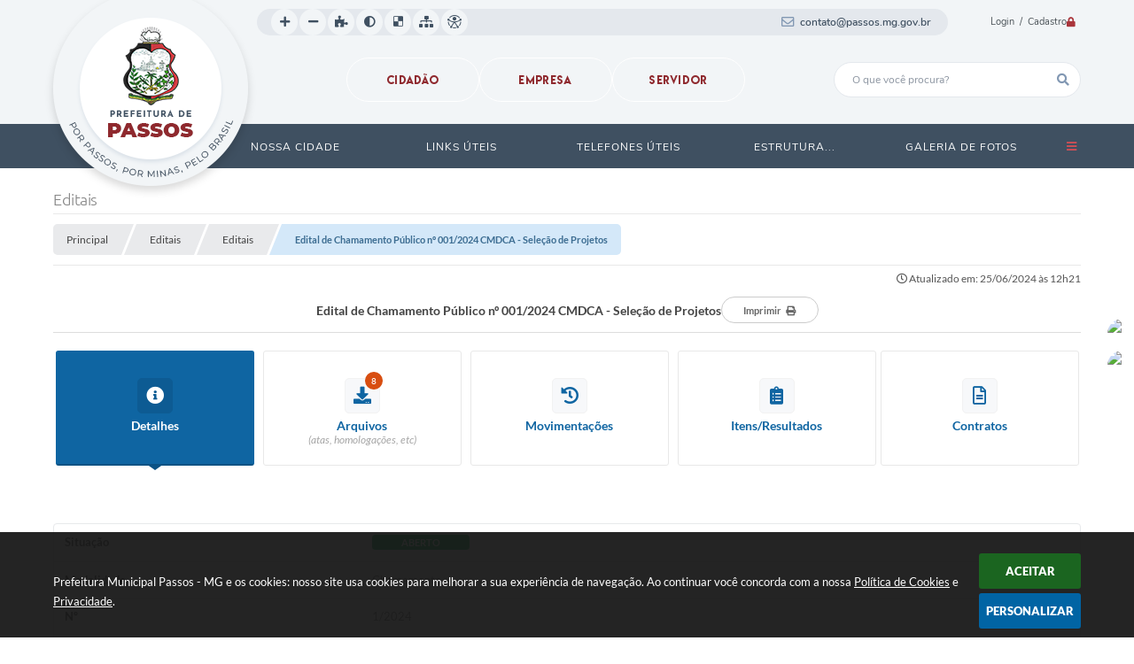

--- FILE ---
content_type: text/html; charset=utf-8
request_url: https://www.google.com/recaptcha/api2/anchor?ar=1&k=6Lcg5gwUAAAAAFTAwOeaiRgV05MYvrWdi1U8jIwI&co=aHR0cHM6Ly93d3cucGFzc29zLm1nLmdvdi5icjo0NDM.&hl=en&v=PoyoqOPhxBO7pBk68S4YbpHZ&size=normal&anchor-ms=20000&execute-ms=30000&cb=1h920jh08i8
body_size: 49660
content:
<!DOCTYPE HTML><html dir="ltr" lang="en"><head><meta http-equiv="Content-Type" content="text/html; charset=UTF-8">
<meta http-equiv="X-UA-Compatible" content="IE=edge">
<title>reCAPTCHA</title>
<style type="text/css">
/* cyrillic-ext */
@font-face {
  font-family: 'Roboto';
  font-style: normal;
  font-weight: 400;
  font-stretch: 100%;
  src: url(//fonts.gstatic.com/s/roboto/v48/KFO7CnqEu92Fr1ME7kSn66aGLdTylUAMa3GUBHMdazTgWw.woff2) format('woff2');
  unicode-range: U+0460-052F, U+1C80-1C8A, U+20B4, U+2DE0-2DFF, U+A640-A69F, U+FE2E-FE2F;
}
/* cyrillic */
@font-face {
  font-family: 'Roboto';
  font-style: normal;
  font-weight: 400;
  font-stretch: 100%;
  src: url(//fonts.gstatic.com/s/roboto/v48/KFO7CnqEu92Fr1ME7kSn66aGLdTylUAMa3iUBHMdazTgWw.woff2) format('woff2');
  unicode-range: U+0301, U+0400-045F, U+0490-0491, U+04B0-04B1, U+2116;
}
/* greek-ext */
@font-face {
  font-family: 'Roboto';
  font-style: normal;
  font-weight: 400;
  font-stretch: 100%;
  src: url(//fonts.gstatic.com/s/roboto/v48/KFO7CnqEu92Fr1ME7kSn66aGLdTylUAMa3CUBHMdazTgWw.woff2) format('woff2');
  unicode-range: U+1F00-1FFF;
}
/* greek */
@font-face {
  font-family: 'Roboto';
  font-style: normal;
  font-weight: 400;
  font-stretch: 100%;
  src: url(//fonts.gstatic.com/s/roboto/v48/KFO7CnqEu92Fr1ME7kSn66aGLdTylUAMa3-UBHMdazTgWw.woff2) format('woff2');
  unicode-range: U+0370-0377, U+037A-037F, U+0384-038A, U+038C, U+038E-03A1, U+03A3-03FF;
}
/* math */
@font-face {
  font-family: 'Roboto';
  font-style: normal;
  font-weight: 400;
  font-stretch: 100%;
  src: url(//fonts.gstatic.com/s/roboto/v48/KFO7CnqEu92Fr1ME7kSn66aGLdTylUAMawCUBHMdazTgWw.woff2) format('woff2');
  unicode-range: U+0302-0303, U+0305, U+0307-0308, U+0310, U+0312, U+0315, U+031A, U+0326-0327, U+032C, U+032F-0330, U+0332-0333, U+0338, U+033A, U+0346, U+034D, U+0391-03A1, U+03A3-03A9, U+03B1-03C9, U+03D1, U+03D5-03D6, U+03F0-03F1, U+03F4-03F5, U+2016-2017, U+2034-2038, U+203C, U+2040, U+2043, U+2047, U+2050, U+2057, U+205F, U+2070-2071, U+2074-208E, U+2090-209C, U+20D0-20DC, U+20E1, U+20E5-20EF, U+2100-2112, U+2114-2115, U+2117-2121, U+2123-214F, U+2190, U+2192, U+2194-21AE, U+21B0-21E5, U+21F1-21F2, U+21F4-2211, U+2213-2214, U+2216-22FF, U+2308-230B, U+2310, U+2319, U+231C-2321, U+2336-237A, U+237C, U+2395, U+239B-23B7, U+23D0, U+23DC-23E1, U+2474-2475, U+25AF, U+25B3, U+25B7, U+25BD, U+25C1, U+25CA, U+25CC, U+25FB, U+266D-266F, U+27C0-27FF, U+2900-2AFF, U+2B0E-2B11, U+2B30-2B4C, U+2BFE, U+3030, U+FF5B, U+FF5D, U+1D400-1D7FF, U+1EE00-1EEFF;
}
/* symbols */
@font-face {
  font-family: 'Roboto';
  font-style: normal;
  font-weight: 400;
  font-stretch: 100%;
  src: url(//fonts.gstatic.com/s/roboto/v48/KFO7CnqEu92Fr1ME7kSn66aGLdTylUAMaxKUBHMdazTgWw.woff2) format('woff2');
  unicode-range: U+0001-000C, U+000E-001F, U+007F-009F, U+20DD-20E0, U+20E2-20E4, U+2150-218F, U+2190, U+2192, U+2194-2199, U+21AF, U+21E6-21F0, U+21F3, U+2218-2219, U+2299, U+22C4-22C6, U+2300-243F, U+2440-244A, U+2460-24FF, U+25A0-27BF, U+2800-28FF, U+2921-2922, U+2981, U+29BF, U+29EB, U+2B00-2BFF, U+4DC0-4DFF, U+FFF9-FFFB, U+10140-1018E, U+10190-1019C, U+101A0, U+101D0-101FD, U+102E0-102FB, U+10E60-10E7E, U+1D2C0-1D2D3, U+1D2E0-1D37F, U+1F000-1F0FF, U+1F100-1F1AD, U+1F1E6-1F1FF, U+1F30D-1F30F, U+1F315, U+1F31C, U+1F31E, U+1F320-1F32C, U+1F336, U+1F378, U+1F37D, U+1F382, U+1F393-1F39F, U+1F3A7-1F3A8, U+1F3AC-1F3AF, U+1F3C2, U+1F3C4-1F3C6, U+1F3CA-1F3CE, U+1F3D4-1F3E0, U+1F3ED, U+1F3F1-1F3F3, U+1F3F5-1F3F7, U+1F408, U+1F415, U+1F41F, U+1F426, U+1F43F, U+1F441-1F442, U+1F444, U+1F446-1F449, U+1F44C-1F44E, U+1F453, U+1F46A, U+1F47D, U+1F4A3, U+1F4B0, U+1F4B3, U+1F4B9, U+1F4BB, U+1F4BF, U+1F4C8-1F4CB, U+1F4D6, U+1F4DA, U+1F4DF, U+1F4E3-1F4E6, U+1F4EA-1F4ED, U+1F4F7, U+1F4F9-1F4FB, U+1F4FD-1F4FE, U+1F503, U+1F507-1F50B, U+1F50D, U+1F512-1F513, U+1F53E-1F54A, U+1F54F-1F5FA, U+1F610, U+1F650-1F67F, U+1F687, U+1F68D, U+1F691, U+1F694, U+1F698, U+1F6AD, U+1F6B2, U+1F6B9-1F6BA, U+1F6BC, U+1F6C6-1F6CF, U+1F6D3-1F6D7, U+1F6E0-1F6EA, U+1F6F0-1F6F3, U+1F6F7-1F6FC, U+1F700-1F7FF, U+1F800-1F80B, U+1F810-1F847, U+1F850-1F859, U+1F860-1F887, U+1F890-1F8AD, U+1F8B0-1F8BB, U+1F8C0-1F8C1, U+1F900-1F90B, U+1F93B, U+1F946, U+1F984, U+1F996, U+1F9E9, U+1FA00-1FA6F, U+1FA70-1FA7C, U+1FA80-1FA89, U+1FA8F-1FAC6, U+1FACE-1FADC, U+1FADF-1FAE9, U+1FAF0-1FAF8, U+1FB00-1FBFF;
}
/* vietnamese */
@font-face {
  font-family: 'Roboto';
  font-style: normal;
  font-weight: 400;
  font-stretch: 100%;
  src: url(//fonts.gstatic.com/s/roboto/v48/KFO7CnqEu92Fr1ME7kSn66aGLdTylUAMa3OUBHMdazTgWw.woff2) format('woff2');
  unicode-range: U+0102-0103, U+0110-0111, U+0128-0129, U+0168-0169, U+01A0-01A1, U+01AF-01B0, U+0300-0301, U+0303-0304, U+0308-0309, U+0323, U+0329, U+1EA0-1EF9, U+20AB;
}
/* latin-ext */
@font-face {
  font-family: 'Roboto';
  font-style: normal;
  font-weight: 400;
  font-stretch: 100%;
  src: url(//fonts.gstatic.com/s/roboto/v48/KFO7CnqEu92Fr1ME7kSn66aGLdTylUAMa3KUBHMdazTgWw.woff2) format('woff2');
  unicode-range: U+0100-02BA, U+02BD-02C5, U+02C7-02CC, U+02CE-02D7, U+02DD-02FF, U+0304, U+0308, U+0329, U+1D00-1DBF, U+1E00-1E9F, U+1EF2-1EFF, U+2020, U+20A0-20AB, U+20AD-20C0, U+2113, U+2C60-2C7F, U+A720-A7FF;
}
/* latin */
@font-face {
  font-family: 'Roboto';
  font-style: normal;
  font-weight: 400;
  font-stretch: 100%;
  src: url(//fonts.gstatic.com/s/roboto/v48/KFO7CnqEu92Fr1ME7kSn66aGLdTylUAMa3yUBHMdazQ.woff2) format('woff2');
  unicode-range: U+0000-00FF, U+0131, U+0152-0153, U+02BB-02BC, U+02C6, U+02DA, U+02DC, U+0304, U+0308, U+0329, U+2000-206F, U+20AC, U+2122, U+2191, U+2193, U+2212, U+2215, U+FEFF, U+FFFD;
}
/* cyrillic-ext */
@font-face {
  font-family: 'Roboto';
  font-style: normal;
  font-weight: 500;
  font-stretch: 100%;
  src: url(//fonts.gstatic.com/s/roboto/v48/KFO7CnqEu92Fr1ME7kSn66aGLdTylUAMa3GUBHMdazTgWw.woff2) format('woff2');
  unicode-range: U+0460-052F, U+1C80-1C8A, U+20B4, U+2DE0-2DFF, U+A640-A69F, U+FE2E-FE2F;
}
/* cyrillic */
@font-face {
  font-family: 'Roboto';
  font-style: normal;
  font-weight: 500;
  font-stretch: 100%;
  src: url(//fonts.gstatic.com/s/roboto/v48/KFO7CnqEu92Fr1ME7kSn66aGLdTylUAMa3iUBHMdazTgWw.woff2) format('woff2');
  unicode-range: U+0301, U+0400-045F, U+0490-0491, U+04B0-04B1, U+2116;
}
/* greek-ext */
@font-face {
  font-family: 'Roboto';
  font-style: normal;
  font-weight: 500;
  font-stretch: 100%;
  src: url(//fonts.gstatic.com/s/roboto/v48/KFO7CnqEu92Fr1ME7kSn66aGLdTylUAMa3CUBHMdazTgWw.woff2) format('woff2');
  unicode-range: U+1F00-1FFF;
}
/* greek */
@font-face {
  font-family: 'Roboto';
  font-style: normal;
  font-weight: 500;
  font-stretch: 100%;
  src: url(//fonts.gstatic.com/s/roboto/v48/KFO7CnqEu92Fr1ME7kSn66aGLdTylUAMa3-UBHMdazTgWw.woff2) format('woff2');
  unicode-range: U+0370-0377, U+037A-037F, U+0384-038A, U+038C, U+038E-03A1, U+03A3-03FF;
}
/* math */
@font-face {
  font-family: 'Roboto';
  font-style: normal;
  font-weight: 500;
  font-stretch: 100%;
  src: url(//fonts.gstatic.com/s/roboto/v48/KFO7CnqEu92Fr1ME7kSn66aGLdTylUAMawCUBHMdazTgWw.woff2) format('woff2');
  unicode-range: U+0302-0303, U+0305, U+0307-0308, U+0310, U+0312, U+0315, U+031A, U+0326-0327, U+032C, U+032F-0330, U+0332-0333, U+0338, U+033A, U+0346, U+034D, U+0391-03A1, U+03A3-03A9, U+03B1-03C9, U+03D1, U+03D5-03D6, U+03F0-03F1, U+03F4-03F5, U+2016-2017, U+2034-2038, U+203C, U+2040, U+2043, U+2047, U+2050, U+2057, U+205F, U+2070-2071, U+2074-208E, U+2090-209C, U+20D0-20DC, U+20E1, U+20E5-20EF, U+2100-2112, U+2114-2115, U+2117-2121, U+2123-214F, U+2190, U+2192, U+2194-21AE, U+21B0-21E5, U+21F1-21F2, U+21F4-2211, U+2213-2214, U+2216-22FF, U+2308-230B, U+2310, U+2319, U+231C-2321, U+2336-237A, U+237C, U+2395, U+239B-23B7, U+23D0, U+23DC-23E1, U+2474-2475, U+25AF, U+25B3, U+25B7, U+25BD, U+25C1, U+25CA, U+25CC, U+25FB, U+266D-266F, U+27C0-27FF, U+2900-2AFF, U+2B0E-2B11, U+2B30-2B4C, U+2BFE, U+3030, U+FF5B, U+FF5D, U+1D400-1D7FF, U+1EE00-1EEFF;
}
/* symbols */
@font-face {
  font-family: 'Roboto';
  font-style: normal;
  font-weight: 500;
  font-stretch: 100%;
  src: url(//fonts.gstatic.com/s/roboto/v48/KFO7CnqEu92Fr1ME7kSn66aGLdTylUAMaxKUBHMdazTgWw.woff2) format('woff2');
  unicode-range: U+0001-000C, U+000E-001F, U+007F-009F, U+20DD-20E0, U+20E2-20E4, U+2150-218F, U+2190, U+2192, U+2194-2199, U+21AF, U+21E6-21F0, U+21F3, U+2218-2219, U+2299, U+22C4-22C6, U+2300-243F, U+2440-244A, U+2460-24FF, U+25A0-27BF, U+2800-28FF, U+2921-2922, U+2981, U+29BF, U+29EB, U+2B00-2BFF, U+4DC0-4DFF, U+FFF9-FFFB, U+10140-1018E, U+10190-1019C, U+101A0, U+101D0-101FD, U+102E0-102FB, U+10E60-10E7E, U+1D2C0-1D2D3, U+1D2E0-1D37F, U+1F000-1F0FF, U+1F100-1F1AD, U+1F1E6-1F1FF, U+1F30D-1F30F, U+1F315, U+1F31C, U+1F31E, U+1F320-1F32C, U+1F336, U+1F378, U+1F37D, U+1F382, U+1F393-1F39F, U+1F3A7-1F3A8, U+1F3AC-1F3AF, U+1F3C2, U+1F3C4-1F3C6, U+1F3CA-1F3CE, U+1F3D4-1F3E0, U+1F3ED, U+1F3F1-1F3F3, U+1F3F5-1F3F7, U+1F408, U+1F415, U+1F41F, U+1F426, U+1F43F, U+1F441-1F442, U+1F444, U+1F446-1F449, U+1F44C-1F44E, U+1F453, U+1F46A, U+1F47D, U+1F4A3, U+1F4B0, U+1F4B3, U+1F4B9, U+1F4BB, U+1F4BF, U+1F4C8-1F4CB, U+1F4D6, U+1F4DA, U+1F4DF, U+1F4E3-1F4E6, U+1F4EA-1F4ED, U+1F4F7, U+1F4F9-1F4FB, U+1F4FD-1F4FE, U+1F503, U+1F507-1F50B, U+1F50D, U+1F512-1F513, U+1F53E-1F54A, U+1F54F-1F5FA, U+1F610, U+1F650-1F67F, U+1F687, U+1F68D, U+1F691, U+1F694, U+1F698, U+1F6AD, U+1F6B2, U+1F6B9-1F6BA, U+1F6BC, U+1F6C6-1F6CF, U+1F6D3-1F6D7, U+1F6E0-1F6EA, U+1F6F0-1F6F3, U+1F6F7-1F6FC, U+1F700-1F7FF, U+1F800-1F80B, U+1F810-1F847, U+1F850-1F859, U+1F860-1F887, U+1F890-1F8AD, U+1F8B0-1F8BB, U+1F8C0-1F8C1, U+1F900-1F90B, U+1F93B, U+1F946, U+1F984, U+1F996, U+1F9E9, U+1FA00-1FA6F, U+1FA70-1FA7C, U+1FA80-1FA89, U+1FA8F-1FAC6, U+1FACE-1FADC, U+1FADF-1FAE9, U+1FAF0-1FAF8, U+1FB00-1FBFF;
}
/* vietnamese */
@font-face {
  font-family: 'Roboto';
  font-style: normal;
  font-weight: 500;
  font-stretch: 100%;
  src: url(//fonts.gstatic.com/s/roboto/v48/KFO7CnqEu92Fr1ME7kSn66aGLdTylUAMa3OUBHMdazTgWw.woff2) format('woff2');
  unicode-range: U+0102-0103, U+0110-0111, U+0128-0129, U+0168-0169, U+01A0-01A1, U+01AF-01B0, U+0300-0301, U+0303-0304, U+0308-0309, U+0323, U+0329, U+1EA0-1EF9, U+20AB;
}
/* latin-ext */
@font-face {
  font-family: 'Roboto';
  font-style: normal;
  font-weight: 500;
  font-stretch: 100%;
  src: url(//fonts.gstatic.com/s/roboto/v48/KFO7CnqEu92Fr1ME7kSn66aGLdTylUAMa3KUBHMdazTgWw.woff2) format('woff2');
  unicode-range: U+0100-02BA, U+02BD-02C5, U+02C7-02CC, U+02CE-02D7, U+02DD-02FF, U+0304, U+0308, U+0329, U+1D00-1DBF, U+1E00-1E9F, U+1EF2-1EFF, U+2020, U+20A0-20AB, U+20AD-20C0, U+2113, U+2C60-2C7F, U+A720-A7FF;
}
/* latin */
@font-face {
  font-family: 'Roboto';
  font-style: normal;
  font-weight: 500;
  font-stretch: 100%;
  src: url(//fonts.gstatic.com/s/roboto/v48/KFO7CnqEu92Fr1ME7kSn66aGLdTylUAMa3yUBHMdazQ.woff2) format('woff2');
  unicode-range: U+0000-00FF, U+0131, U+0152-0153, U+02BB-02BC, U+02C6, U+02DA, U+02DC, U+0304, U+0308, U+0329, U+2000-206F, U+20AC, U+2122, U+2191, U+2193, U+2212, U+2215, U+FEFF, U+FFFD;
}
/* cyrillic-ext */
@font-face {
  font-family: 'Roboto';
  font-style: normal;
  font-weight: 900;
  font-stretch: 100%;
  src: url(//fonts.gstatic.com/s/roboto/v48/KFO7CnqEu92Fr1ME7kSn66aGLdTylUAMa3GUBHMdazTgWw.woff2) format('woff2');
  unicode-range: U+0460-052F, U+1C80-1C8A, U+20B4, U+2DE0-2DFF, U+A640-A69F, U+FE2E-FE2F;
}
/* cyrillic */
@font-face {
  font-family: 'Roboto';
  font-style: normal;
  font-weight: 900;
  font-stretch: 100%;
  src: url(//fonts.gstatic.com/s/roboto/v48/KFO7CnqEu92Fr1ME7kSn66aGLdTylUAMa3iUBHMdazTgWw.woff2) format('woff2');
  unicode-range: U+0301, U+0400-045F, U+0490-0491, U+04B0-04B1, U+2116;
}
/* greek-ext */
@font-face {
  font-family: 'Roboto';
  font-style: normal;
  font-weight: 900;
  font-stretch: 100%;
  src: url(//fonts.gstatic.com/s/roboto/v48/KFO7CnqEu92Fr1ME7kSn66aGLdTylUAMa3CUBHMdazTgWw.woff2) format('woff2');
  unicode-range: U+1F00-1FFF;
}
/* greek */
@font-face {
  font-family: 'Roboto';
  font-style: normal;
  font-weight: 900;
  font-stretch: 100%;
  src: url(//fonts.gstatic.com/s/roboto/v48/KFO7CnqEu92Fr1ME7kSn66aGLdTylUAMa3-UBHMdazTgWw.woff2) format('woff2');
  unicode-range: U+0370-0377, U+037A-037F, U+0384-038A, U+038C, U+038E-03A1, U+03A3-03FF;
}
/* math */
@font-face {
  font-family: 'Roboto';
  font-style: normal;
  font-weight: 900;
  font-stretch: 100%;
  src: url(//fonts.gstatic.com/s/roboto/v48/KFO7CnqEu92Fr1ME7kSn66aGLdTylUAMawCUBHMdazTgWw.woff2) format('woff2');
  unicode-range: U+0302-0303, U+0305, U+0307-0308, U+0310, U+0312, U+0315, U+031A, U+0326-0327, U+032C, U+032F-0330, U+0332-0333, U+0338, U+033A, U+0346, U+034D, U+0391-03A1, U+03A3-03A9, U+03B1-03C9, U+03D1, U+03D5-03D6, U+03F0-03F1, U+03F4-03F5, U+2016-2017, U+2034-2038, U+203C, U+2040, U+2043, U+2047, U+2050, U+2057, U+205F, U+2070-2071, U+2074-208E, U+2090-209C, U+20D0-20DC, U+20E1, U+20E5-20EF, U+2100-2112, U+2114-2115, U+2117-2121, U+2123-214F, U+2190, U+2192, U+2194-21AE, U+21B0-21E5, U+21F1-21F2, U+21F4-2211, U+2213-2214, U+2216-22FF, U+2308-230B, U+2310, U+2319, U+231C-2321, U+2336-237A, U+237C, U+2395, U+239B-23B7, U+23D0, U+23DC-23E1, U+2474-2475, U+25AF, U+25B3, U+25B7, U+25BD, U+25C1, U+25CA, U+25CC, U+25FB, U+266D-266F, U+27C0-27FF, U+2900-2AFF, U+2B0E-2B11, U+2B30-2B4C, U+2BFE, U+3030, U+FF5B, U+FF5D, U+1D400-1D7FF, U+1EE00-1EEFF;
}
/* symbols */
@font-face {
  font-family: 'Roboto';
  font-style: normal;
  font-weight: 900;
  font-stretch: 100%;
  src: url(//fonts.gstatic.com/s/roboto/v48/KFO7CnqEu92Fr1ME7kSn66aGLdTylUAMaxKUBHMdazTgWw.woff2) format('woff2');
  unicode-range: U+0001-000C, U+000E-001F, U+007F-009F, U+20DD-20E0, U+20E2-20E4, U+2150-218F, U+2190, U+2192, U+2194-2199, U+21AF, U+21E6-21F0, U+21F3, U+2218-2219, U+2299, U+22C4-22C6, U+2300-243F, U+2440-244A, U+2460-24FF, U+25A0-27BF, U+2800-28FF, U+2921-2922, U+2981, U+29BF, U+29EB, U+2B00-2BFF, U+4DC0-4DFF, U+FFF9-FFFB, U+10140-1018E, U+10190-1019C, U+101A0, U+101D0-101FD, U+102E0-102FB, U+10E60-10E7E, U+1D2C0-1D2D3, U+1D2E0-1D37F, U+1F000-1F0FF, U+1F100-1F1AD, U+1F1E6-1F1FF, U+1F30D-1F30F, U+1F315, U+1F31C, U+1F31E, U+1F320-1F32C, U+1F336, U+1F378, U+1F37D, U+1F382, U+1F393-1F39F, U+1F3A7-1F3A8, U+1F3AC-1F3AF, U+1F3C2, U+1F3C4-1F3C6, U+1F3CA-1F3CE, U+1F3D4-1F3E0, U+1F3ED, U+1F3F1-1F3F3, U+1F3F5-1F3F7, U+1F408, U+1F415, U+1F41F, U+1F426, U+1F43F, U+1F441-1F442, U+1F444, U+1F446-1F449, U+1F44C-1F44E, U+1F453, U+1F46A, U+1F47D, U+1F4A3, U+1F4B0, U+1F4B3, U+1F4B9, U+1F4BB, U+1F4BF, U+1F4C8-1F4CB, U+1F4D6, U+1F4DA, U+1F4DF, U+1F4E3-1F4E6, U+1F4EA-1F4ED, U+1F4F7, U+1F4F9-1F4FB, U+1F4FD-1F4FE, U+1F503, U+1F507-1F50B, U+1F50D, U+1F512-1F513, U+1F53E-1F54A, U+1F54F-1F5FA, U+1F610, U+1F650-1F67F, U+1F687, U+1F68D, U+1F691, U+1F694, U+1F698, U+1F6AD, U+1F6B2, U+1F6B9-1F6BA, U+1F6BC, U+1F6C6-1F6CF, U+1F6D3-1F6D7, U+1F6E0-1F6EA, U+1F6F0-1F6F3, U+1F6F7-1F6FC, U+1F700-1F7FF, U+1F800-1F80B, U+1F810-1F847, U+1F850-1F859, U+1F860-1F887, U+1F890-1F8AD, U+1F8B0-1F8BB, U+1F8C0-1F8C1, U+1F900-1F90B, U+1F93B, U+1F946, U+1F984, U+1F996, U+1F9E9, U+1FA00-1FA6F, U+1FA70-1FA7C, U+1FA80-1FA89, U+1FA8F-1FAC6, U+1FACE-1FADC, U+1FADF-1FAE9, U+1FAF0-1FAF8, U+1FB00-1FBFF;
}
/* vietnamese */
@font-face {
  font-family: 'Roboto';
  font-style: normal;
  font-weight: 900;
  font-stretch: 100%;
  src: url(//fonts.gstatic.com/s/roboto/v48/KFO7CnqEu92Fr1ME7kSn66aGLdTylUAMa3OUBHMdazTgWw.woff2) format('woff2');
  unicode-range: U+0102-0103, U+0110-0111, U+0128-0129, U+0168-0169, U+01A0-01A1, U+01AF-01B0, U+0300-0301, U+0303-0304, U+0308-0309, U+0323, U+0329, U+1EA0-1EF9, U+20AB;
}
/* latin-ext */
@font-face {
  font-family: 'Roboto';
  font-style: normal;
  font-weight: 900;
  font-stretch: 100%;
  src: url(//fonts.gstatic.com/s/roboto/v48/KFO7CnqEu92Fr1ME7kSn66aGLdTylUAMa3KUBHMdazTgWw.woff2) format('woff2');
  unicode-range: U+0100-02BA, U+02BD-02C5, U+02C7-02CC, U+02CE-02D7, U+02DD-02FF, U+0304, U+0308, U+0329, U+1D00-1DBF, U+1E00-1E9F, U+1EF2-1EFF, U+2020, U+20A0-20AB, U+20AD-20C0, U+2113, U+2C60-2C7F, U+A720-A7FF;
}
/* latin */
@font-face {
  font-family: 'Roboto';
  font-style: normal;
  font-weight: 900;
  font-stretch: 100%;
  src: url(//fonts.gstatic.com/s/roboto/v48/KFO7CnqEu92Fr1ME7kSn66aGLdTylUAMa3yUBHMdazQ.woff2) format('woff2');
  unicode-range: U+0000-00FF, U+0131, U+0152-0153, U+02BB-02BC, U+02C6, U+02DA, U+02DC, U+0304, U+0308, U+0329, U+2000-206F, U+20AC, U+2122, U+2191, U+2193, U+2212, U+2215, U+FEFF, U+FFFD;
}

</style>
<link rel="stylesheet" type="text/css" href="https://www.gstatic.com/recaptcha/releases/PoyoqOPhxBO7pBk68S4YbpHZ/styles__ltr.css">
<script nonce="J0aTales-CAAz3ldCQ_f3g" type="text/javascript">window['__recaptcha_api'] = 'https://www.google.com/recaptcha/api2/';</script>
<script type="text/javascript" src="https://www.gstatic.com/recaptcha/releases/PoyoqOPhxBO7pBk68S4YbpHZ/recaptcha__en.js" nonce="J0aTales-CAAz3ldCQ_f3g">
      
    </script></head>
<body><div id="rc-anchor-alert" class="rc-anchor-alert"></div>
<input type="hidden" id="recaptcha-token" value="[base64]">
<script type="text/javascript" nonce="J0aTales-CAAz3ldCQ_f3g">
      recaptcha.anchor.Main.init("[\x22ainput\x22,[\x22bgdata\x22,\x22\x22,\[base64]/[base64]/[base64]/[base64]/[base64]/[base64]/[base64]/[base64]/[base64]/[base64]\\u003d\x22,\[base64]\\u003d\x22,\x22G8KUw5twCcKBEcOdPxorw7DDtMKtw6LDhWvDsg/[base64]/[base64]/EcOHa8KgUzx7UcOkIDkvwoJsw5EkfcK5XcO+wrjCq0jCrRMKJsKSwq3DhD0SZMKoN8OmancAw6HDhcOVKmvDp8KJw7I6QDnDjcKYw6VFd8KIcgXDo05rwoJ/[base64]/DgMOKwpXCj8K7wrJmwonDtRwNUHjDiC3CpE4uZ27DvCoNwo3CuwIxDcO7D19xZsKPwrvDmMOew6LDuWsvT8KPMcKoM8O5w40xIcK6EMKnwqrDmUTCt8OcwrpYwofCpTAnFnTChcO7wpl0OE0/w5REw4k7QsKxw6DCgWoaw6wGPjbDnsK+w7xAw6fDgsKXfMKhWyZ6PjtwdsOUwp/Ch8KDawBsw4Mlw47DoMOcw6szw7jDkTM+w4HCuivCnUXCicKiwrkEwrXCvcOfwr8Jw6/Dj8OJw5DDs8OqQ8OEE3rDvW8Rwp/ClcK7wp98wrDDiMOlw6IpIj7Dv8O8w7UjwrdwwrDCiBNHw5sKwo7DmUxjwoZUOnXChsKEw7kgL3wywpfClMO0KGpJPMK9w4UHw4JPcRJVW8OlwrcJBkB+TRQgwqNQesOow7xcwqYYw4PCsMK3w7prMsKJZHLDv8Oxw73CqMKDw6J/FcO5eMORw5rCkjpuG8KEw4DDjsKdwpcnwrbDhS8fVMK/[base64]/CmMOUwo8/[base64]/[base64]/[base64]/CvTLDhWbDrAfDmMO8w7xYA2bCkVBjLsK8wrsVwo3Dn8KdwpcTw4VIA8OsP8KgwrpmQMK8wrfCu8KRw4cxw4dSw5kdwptpNMKtwoMOPwPCr1Udw7XDth7CpsOWwo1wMGTCuCRuwoVqwpoVNMKWS8OowoQNw6N4w4x6woFSf2LDqRnChiDCvWJ/[base64]/CiGTCu8ODS2c+STJBw7LDolhCDcKmwpgewpIYwovDnm3DhsOeDsOda8KlJsOUwosEwoolMGFcHHJ/woM0w4Efw7cpdELDrcOzUMK6w6ZAwrHDisKiw4fCrD9owq7CnMOgA8KEwqHDvsKBT1TDiFXDmMO8w6LDq8K6bMKIBybCicO+w5/[base64]/ChiFNK8OmBMOfwonCtcKxw7sGQmJ/P1xPccOFFMKEOcOqV2nCsMKDOsKdCsKWw4XDvwDCgV0CeXVjw4nCqMOOSBfCp8KYcx/CmsK1EB7DhzvCglTCqFrDocK9w7sowrnDjFZKWFnDocO6e8K/wolGTUHCq8OrSSINw5B5egQSSRsWw6zDpsOHwq18woTDhMOcHMOcIsKRAinDjcKTL8OFBcOJw6Z5fgfCl8OhBsO1EcKxwophDCpewpPDn0xpN8O2wq3DsMKnw4Rqw7fCuDVkHxB7LsKsLsKAwrkZwpVPP8KqN3ovwoHCmlLDgEXCiMKGw6/CmcK4wpQiw6BAHMKkw7fCn8KbBG/DsT0VwrLCp1oDwqQTeMKpdsOnMVoGwp1MIcOUwrzDr8O8LsOVJMO4wopnMW/[base64]/DsOtF8KBw7twwp3Dk0vDqlTCkljDry/Dix3DlMODwoxKwqfDjsOKwqsUwqxVwq5sw4ULwqLCk8KRUEvCvW3CmQHCqcO0VsOZW8KVFMOORcOiIMK9aSRXelLCgsKjK8KDwrUDIUFzB8O2w7sffMOLE8OiPMKDwo3DlMOMwpkmZcOpF3nCnTDDkxLDs07DvBRLwqUvGm8Yd8O5wr/Dj0HChQlNw5PDt2XDsMOJKMK7wrFbw5zDlMOEw65OwqzCrsKywo8Cw7Axw5XDpcKFwpvDgCfDox/DmMO+azzDj8KLEsODw7LCt3jDhMObw7xfKsO/w6dTBsO5ecKPw5YOC8Ksw63DisOWcCzCqSHDnW5vwrMSXghmNxXCqiLCl8O0WANTw4xPwqMuw4TCuMK8w6k3XMKlw792wqFFwqjCvhTCuHTCssKww6DDol/CmsKYwrXCpTXCu8OIR8KgbiTCsBzCtHPDt8OnAVxhwrXDucOyw4sfTlZLw5DDrEPDv8OaSBjCosOww5bClMKiwq/CuMK7wr08wrXCgmbDgQbCnl/DscKALRXDgsK4FcO2ZsOGOW9Pw43ClUbDvg02w4PCkMOgwqJSNMK6BC1wIcKTw5o0wrLCtcOZGsKQYBd+woPDtm3DrAgxJCTCjsOdwpBiw4ZzwrDChCnDqcOnecOuwrMJLsO3LsKBw5LDlmU1FMO3bXzDuT/DhTUKTsOOw5HDsCUCK8KEw6VscsOcTjTCtMKaZ8KUT8OkNSHCnsOmG8OOMFErbEbDssKTK8KYwrx7Jzdrw5chdsK/[base64]/CnMKPwpXCnFF3w5xrXsK2F8OBwoLCqj0Two8jEcO1E8OcwozDtsO+woB1AcKlwrcvIsKmTClbw6vCrcOhwpfDrQ0gQVpqUcKNwo3Dpzpsw5gZTMK2wrZvX8Knw5/DlE5zwqo6woFWwoYFwrHCpEbCj8KjGSjCpljCq8OYF0HCu8KATzXCn8OHX24Jw7nCtlfDo8O+fMKcXTPDvsKNwrDDksOFw5/DiVpGLnNUH8KELntvwqhtRMOOw4FJBXY4w73Chh8NBw90w7PDhsOiGMO8w7B+w55wwoIewr/DnUBsJi92KzVyG1/CpMOtXCIsJl7DgHPDjD/[base64]/[base64]/DrgslGCzCpXpibsKzIMOow7DDtsKvwot7w7RTAcO4JCrCiAvDgljDgcKvNMOuw5s+C8K6RMOwwojDrMO9FMOmGMKNw6rCnBktJMKaXhTCnEXDtyrDk3g5w4siDUzDpsKFwo/DusKrLcKNHsKdSsKIYsKLHX5Gw7hdWUt6wrPCocOPJSTDlcK5TMOJwo8zwp0FS8OQwpDDhMK3K8OFOhvDnMKZJRRJVWvCrE8Ow5lAwqLCrMK2fsKNTMKXwohMw7g7IFVSPlLDocOvwr3DgcK/T2JvCMOJOjkUw4tWN21ZM8OKQMOvAlTCpjLCpH9jwpXCkjfDliTCmXFtw4t9cTQ+LcKCSMKKHzBXLBcBHsODwprDkTfDqMOvw4DDjFbCg8KvwpF2I1LCoMKmJMKadixTw4Rlw43CuMKbwpLCiMKWw5AOWcOCwqY8fMOcOQFtQm/DtCjDjgDCtMOYw7/[base64]/DjQoDwqvDgcKFSynCnzRoFCbCvsOlcMOYw5zCs8OFw5MoAWzCp8Ovw73CjMK/c8KAclzCm3YWw7oow6HDlMKzwqbCqcOVXcK+w74swpw7woLCiMOmSXwzbmtTwqlKwqYIw7LClMOdw6nCkjPDsHXCsMOIJ1/[base64]/CpcKCwrVdwrbDlcKCI8OswqLDi0rCtAYyPsOICCHCnSXDiGUaai3Dp8KVwqNKwphYC8KHbWnCp8Kww6PDvsOpHk7CtsOdw55FwpxiSX9uRcOxciliwrHDvcOCQCgUZ31cMMKwSsO1BgTCpARsZsK/PsO+Mlg6w4fDpMKfdcODw49Ach7Cu2dnQXLDpsOIwr3DogjCtTzDlh3CjsOwMRNSXMKiFj1jwrFEwrvCkMOnPcKHaMKIByNdwo7DuipVJcK8wofCrMKXdsOKw4jDt8OHGmsmGMKFQcOQwpLDoETDqcKqKU3Cj8OnSXnDt8OFTxUWwppawpYBwpvClV7CqcO/w5AqSMOiP8OoHcONacOYRMKFRsK4CsKzwq9AwrE4wpwWwotaXMOLbETCtsK/Uys/YBQgG8OGeMKpH8K0wo5KQWrCpXPCsQHDmsOiw5VKQhfDtMO5wp3CvcOPwqbCisOSw7ddWcKcOwspwpbCk8KwRAjCqG9SZcK0e2zDl8KJwpRPDcK4wq1Lw7XDtsOWER4Sw6zCn8KvZ3c/w5vClx/DrHbCssOVGsO2YAsPw7PCuAXCqiLCtW9Kw4UOacOywobChyJiwpt0wq8NbsOdwqECKQ/[base64]/CvCfDqsKDLHvCtsKSfVbChcKXa3BvU8OdTcO2wqfCmsOHw43DlU4+J3LDhcKCwrk5w4nDumrDpMK2w4vDucKuwqsqw6HCvcKMeR3Dhx9dDCbDvQFbw5dXAVLDoTPChsKwfgzDtcKJwpNGGSFBNsOdK8KRwo/[base64]/CshjDrSZQUsKsw5/DrhnCtF0+FcK2wpZfwo4xbzjCoElqbMKfwprCp8ONw4JFUMKiBMK+wq1Xwr8lwrPDrsKkwoxHYBTCvcKAwrtXwpoAG8OQZcKjw7fDggk5T8OPH8Kww5TDv8OdVgt/w5fDjyTDrCXCtS81AmsATxnDncOSEhMRwqHCqEDCiUTCmMKlwqLDvcOzcxbClgnDhzZFYC/CoWrCmxvCgcO7GQrCpcKxw6XDtWZqw4tbw7XCgxfCnsKUB8Opw5LCoMOFwqDCtxJ6w6XDvCEuw5TCrsOHwoXCm0B0woDCrHbDvcKDLMK/woTCm08Ewr9kc2TClcKqwr4Mwp9CYHNiw4LDuWlcwrxRwqXDpwQpFwpBw5UBwrHCunoOw7l7w4LDnHXDncOxOsO2wpzDksKtOsOcw6wTX8KOwoMNwow4w7rDkcOdKmwrwpHCvMOnwplRw4LCuRDDusOIPX/Cmj82w6HCgcOWw4kfw61+T8OCRDhkYTRLJcOYRcKvwqg+Xx3DpcKNJ1HCl8OHwrPDn8Kyw5s5SMKBCsOjEcOwb2o1w5ctCxjCksKXw6Avw60HbSJiwo/Dmg7Dq8Orw4Jwwq5ZasOoAsKgwogVw4kcwoHDshLDosKYGXxZwrXDjj/Cg2DCpgDDmhbDkizCv8OvwoVFbMODf1VnBsOXesKyEjpbDxjCryXDssO0w7jCvSJKwp4dZVwSw6M4wrFWwqDCqybCuXBJwpkuQHDCh8K1w6LCkcOgGFdeR8OOByQvwr1KNMKXVcOJI8KEw6lRw67DqcKvw61Ew5ksTMKnw5jCmkTCsw9Ywr/DmMO+YMKaw7p3NQ3Dky/Cr8KrQcOoJsO9bCTCpVJkM8KFw7jCksOSwrx3w6rCkMOhLMKOMlNjXcK+MCpod3HCnMKdw5w5wrfDrh7DlcKke8K2w7kmR8KTw6LDn8KDYAvDnl/[base64]/DrsO+w4/DqMO1w7h0P8OFwpUnw7oIwq8SecOEGsOSw6XCmcKdw4vDgH7CgsO1w4XDu8KewrhZPEYQwrHCnWjDu8KDOFROZcO/ZxVOw4bDqMOHw5zDtBlKwod8w7J3wp3DusKKVkhrw7bDjsO1RcO3wpBHOgDCg8OzGSdZw71lecK/wqTDpxrCjEXCgMOrEE/DosORwrHDo8OwRjDCi8OCw71cYE7CrcOiwol2wrzChFBbbGLDmSDClMKFaRjCr8KoMkNYeMOxacKtIcOBw48kw5LCgypZPsKQO8OYRcKaW8OBczrCjGXCnE7DucKsBMOUJcKRw519aMKmZcOqwpAPwrM2VQ84PcO2SW/DlsKmwoTCucONw5DCnMO4ZMKyZMOBLcOtJcOgw5N4wr7CpXXCuyN/PCjCgMKCOR/DhyIZQEfDjWgdwqoRC8O+S2TCom5Kw6crwqDCmA7Do8Otw5BDw7Qjw7QYdyjDn8OQwo0DdRtCwrjCjW3CpcKlAMO4f8K7wrbClRdcM117aBXDkFjCmATDj0/CuHwMfRFgRMOaID3CiHDDlVDDv8KNwoXDi8O+L8KWwocWJsOdD8OYwpLCn1DCiRZyL8KFwrlEIlBneUoQFcO+Rm/[base64]/[base64]/Cm13DvMOUw6zDlXHDn8KLSsKTYcKuBT47w6kiHhVYwpZJwrLDkMKkwoBwFAPDtcOBwr3CqmnDkcO1wrpjbsOSwpVOPMKfVxHCo1ZMwodBFWfDpAvDih3CrMOxIsKNFH7DpMOqwpLDu2Bjw6vCsMOwwqPCvsOfecKjNFRRE8K2w6Z/HyXCtUTCmkfDssO7AgwTwr9zVzpPZsK/wqXCkMOwVk3Clh8QdiwmHFvDnE4mAjbDrA3DrU9/IULCu8O+wrnDtMKCwrrCjGsVw7bCk8KawoYoPMO1RMK2wpAbw5VywpXDpsOSwpUGAEdMbMKbSCZMw6Fwwr4zWSJ0QUzCtn7Cg8K6wqF/HjANw5/CgMKfw5hsw5TCoMOGwpE8QcOKA1DClQ0PfEfDqlTCocOKwo0OwohSCA9Bw4PCkEt1Rwp+bsKfwpvDqgjDlsKTAMO/L0VodVPDm07DqsOtw5bCvx/Cs8KiCsKsw7ELw5/[base64]/c3cDw4rDpR3DpsKKXsOAXsOdw6DCmMOLBMKEw57Dhl7DqsOSMsK2HxnCow4Wwo4sw4dzT8K3w7zCnyl4wrtdNW1nwp/CpzHDpsKfYcKww5LDqwR3YwXDtGVSSknCvwlGw4ExZcOewq1uasKQwr89wooTF8KSOsKtw6fDmMKNwocOISjDgV7CjXMwW0Ybw4sewpLDsMKmw7szS8Orw4PCqBrCkjbDkkLCmsK3wpw/w4XDhcOCdMOSZ8KIwqgiwpAiLDPCqsKhwqfCm8KLCXzDpMKowqvDiiQrw7AVw5kJw7N2Xl1nw4TDqcKPeGZCwoVQUxp/[base64]/DhMKuLiJ+wr7DtMKhZMO3w7vCjF55embCrsO3f8O2w6vDsT3ClMOXwpfCu8OoF3dRZsOBwpEFwqLCtsKGwrvCqRTDmsKlw6BqdcONwqVnOsKYwqtYBMKDOsKrw7NRN8K/OcOswpLDoXE5w6Viwr03w7gLOcOtw41ww6ADw612wrrCs8ODwo5bEy/DpMKRw4opZMKDw64gwol4w53CjWLCgkFxwr3DjMOrw4s+w7QCccKFR8KhwrLCuijCnUDDvS/DgcOycMOQcsKlF8OxMMOew7F+w5PCu8KEw4rCvsKLw5vDoMKOSiQ7wrslU8O8XT/DosKiS2/Dl1ptSMKVHcKzZMKHw7wmwp9Qw7cDwqVBGgALc2nDqWY2wqXCuMK9Xg7CiCfDhMOaw49GwrnDmX/[base64]/CscKOwqwNQBDCgEx+wr/CvcOSwp7DnsKkw6TDmsKXw5g7w7XCmhbCnMKJScODwplmw6haw4NyB8OAD2HDuAlSw6zCn8OoV3PCvRZcwpIkNMOAwrrDq2PCr8KibiTDgsKQU2bDpsOBIRTCoRPCuWUAS8K/w788w4nDqjbCsMKlwofCp8KdUcO5w6g1wpnDr8KXw4Viw7LDtcOwZcOfwpULXcO6VjhWw4XCrsK9wp0lKkHDhHbDtAkyRnxJwpDCtcK/wrHDrcKZCMKtwp/DsF0bbMKiwrlUwoHCg8K6BSzCocKWw5LCvCsBw4zCm0VowpgaKcK/wrsGCsOdbcKTL8OQB8OFw4/Dl0fCqMOoSnYxPVvDu8OZTcKBGE04R0EHw7JXwo5BeMOZw6U4ZkgiHcKWacOuw5/DnCrCuMOVwrPCmAXDmxPCucKZBsKgw59URsKCAsOpZQnClsOVwqTDlEtjwo/[base64]/CqBQYIcOdU8K4wop4VFvDucOqFMKBwoDCjj8Rw4zDrMKZfDRnwqQ4CsO0w5djwo3DozjDuyrDmVDDklkkw5tpfErDtjTCnsKHw4dpKirDocKvNQEswoLChsKOw43DrUtER8Kow7dIw7gkYMOtNsO+WcOqwq0SLsOgPcKvTsOYwpvCicKSHAYHcjN/PVhywoNCw63DkcKEfMKHQBfDrsOKREIFBcOUHMORwoLCoMKkLEMgwqXDrlLDnEfCisK9w5nDlTgYwrczJWHDh3/DhsKUw7tcLTV7ehzDh3rCjgbCiMKlRcKuwpHClCQiwpvCgsObTsKXJcOnwotBNcOMH2QDLcOfwphICCBgHcO0w5xMEW5Jw6XDm3QYw5vCqMKJFcOSFXHDuH4kGWPDkAV8fcO3JcK9LMO6w6jDk8KSNy42WcKsIzrDicKEw4N4RFMWbMK6Ei9Swp3Ci8KjasO1D8KTw5/[base64]/Dm1vCtsKrw7tNwqnDiCrCr8OrHRBdw7XDmMK7PcOfFMK9w4HCikXDql0FXx/[base64]/DlFDDn8OcUEx9fsKFQTdlw4gQQjNxwoAAwqDClMKww6rDvcOqcyt5w53ClcKww65pFMK/HQ3ChMOiw7cYwo5/dzjDhcOYIjJGGjrDtinDh1Ebw7A2wq4SEMOTwoRYXsOFw4QBfsOrwpQaPXYHNA9PwqHCmgkhdVvCokUgCsKjVykSB0duTxQ/FsOxw4PCgcKmw511w6Mma8K9HcO0wphZwrPDp8OaKg4AVibDjcOpw6l4SMKEwp/CqEpTw4TDglvCosKzE8KHw4x7GwkbBidfwr1BYQDDscOUOMO0XMKRbMKMwpjDnsOeenhvDQXCuMOHEizCgC/CnAYYw7ofHsOQwptGw53CqlVqw7TDvMKAwq4EGsKXwobDgHTDgsK8w6RsQi5PwpjChcOiwqfClmZ0X3sSal7Cl8Onw7LCrcO8wqcJw7dvwpTDh8OMw6tVQXnCnl3DvlYMWX/[base64]/FMOuw4Yud8O6wogYHCzDl8K5AMO4w4LDjcOhwr/CjDLCq8OPw7pROsO1UMO4YwbCjRTCn8KNNlbDi8K9OsKNPV3Dj8ORBQoTw5PDnMK7dcOGG17ClXzDjcK4wozChRoXcy8Sw6gDw7p1wonClnDDm8K8wonDhxQsCTI7wrE+VQ8kfW/Dg8O3E8OpCWFHQz7DkMKCZVHDg8KCKkvDpMKCD8OPwqEZwqUsVh3CgsKMwp3CsMKWw4fDscOjw63CucOFwoLCnsOQT8OIdhbDjWLCjcOsZsOjwqoFUCRBUwHDqggaWFLCiWIww5FiQ2tVLcKYwr/Di8OWwovCj3bDgn3ChEBeTMO9e8KpwrRrPHzCp1xRw54pwr/[base64]/[base64]/CuCPCuCNXwpXConvClcK+wqgTwq/DmGPCuVRHwoURw63DrgwDwpkDw5/[base64]/Cj19Gw6PDkMOtwrwgwrbDssKEwp7DsFrDnRJJwqnCqcOBwoIAHEpkw6Uxw4E9w7zCiytwX2TCuhbDvzd2AyI/LcO0RW8UwoZueRh+QinCgXYNwqzDrcKyw6srHwvDs0kdwqMBwoDCjCltQ8KwSDdjwp8mLsOTw7Q+w4PCqHUuwq3Dp8KAOCDDvSfDjWJKwqgOFMKIw6ocwrnDu8Odw6jCuRxhQMKYTcOcHgfCuDXDksKlwqN/Q8OTw6RqSsKDw4Fmw7cAKMKXBmbDiW7CsMKiYzEXw4kDCi7CgghpwoHCkMO/RMKRWcORLsKvw6TCrMOgwrB2w5p3eyLDn2FBSUNqw4Rkc8KCwqIOw7zDghVEIcO1P3hYQsO0wqTDkAxywoJzH1/[base64]/Dh8K2IMOoUsOZYcOwwqZhwpYJJ07CpcKAXcO+LAJsacK6MsKDw6TCqMOCw6dhWT/CisKDwrx+fsKXw7zDsF7Dnkxmw7oow5I9wqDClF5ew7LDsU7Dh8O6aXggFmQlw4/Dixkww7ljHgE1GgN4wrNJw5/CjwbDoQjCrEh3w5AdwqIdw6p7b8KjK0fDtmHDt8Opw41PCGwrw73DtRk7aMOzfsK4IMKrP0QnA8KxIG9Kwrwywo1+W8KBwprCkMKfQsKgw6/DtH1/[base64]/CjAvCmlFQFsOrXRF4wrE5w651wqnCjQPDsibDi8OAQFxNcMOXc1XDqSINeQ5swq/DmMK1GhRlTMO7XsKww4Fiw5HDv8OWw6FtPS0OIlVrJsOVYcK2R8OnGhHClXDCmWjCl3NoBBUPwplmFlTDpE1WAMKFwq4HSsKHw5YMwp90w5fCtMKXwrDDjxzDq1XCrHBfw71zwqfDjcOIw5vCsBs2wqDDvmjChcKew7Nkw5LDpn/[base64]/ClMOGcCZlwpxvwrfClFjDqMOAwpVkRsOxwrctVcK3w6EJw6U1O3fDj8KnLMONc8O/wpfDtcO8wrtRYFECw6vDhEJvEWHCicOzZkxnwqLCnMK4wrwwFsOydntXPsKlL8OywoHCqMKJGMKGwqPDpcKvScKsJsOoTwFqw4YzWxgxQsOgIXc1Wh7Cr8Kfw5BfbUxXYcK1w6DCq3UbMDxVA8KMw7PCqMOEwo7DqsKEJsO8w6/Dh8K1cF7CtcOFw6jCucOywpZMU8OHwpzChFLDhiXDi8OawqTCgijDoVlvJWgawrISN8OPecK2wpxRwrtow6zDrMKHw6oxw5bDunopw4xNXMKeKRTDtgRRwrtawq4xFALDqhJlw7MdMMKTwrsLD8KCw70pw5oIasKKBi0/[base64]/DqMO2w5vCnsOeMibDki5PwpQIw63Dh8KOw7dSwqAXw6jCjMO3wrkGw6c4wpdbw6/ChcK1wrnDqCTCtsOUJhbDoWbCjzrDpRTCkcOZHcOdEcOQw5PCu8KdYwzCl8Omw7secW/Ck8OcZ8KILMOWdsOzbX7CjyPDnTzDnik5JW4lXHkdw74ewoLClAjDnsK0WW0oC3/DmcKvw6YRw5lZVDnCm8O9woHDv8Oaw7LCiwbDicO/w4slwpTDiMKvw6poAijDpsOSdcK+E8O6T8KnNcKYaMKlUB9FfzjCrULCu8ONSjnDu8Kjwq3Dh8Obw5DCui7ClgoYw6XCkH9yWzPDlkU7wqnCjT/[base64]/[base64]/DpsOjZAMQw6wRwqvDucKAYkAuBcOTwoswJ8KCYxYvw4LDksO8wrF3Z8OPSMKzwpsXw5UtYMKtw4UUw4vCtsO7BgzCnsO/w4Ygwqwww5DChsKUKk5ZN8OXHsO5E2bCuDTCiMKpw7AnwoRkwoDCimskbFfCtMKrwqHDocKfw6XCrhdsN0YMw60aw6zCoW18EDnCjXLDosO0w6jDuxzCp8OQI07ClcKPRR7CjcOTwo0dZMOzw7rCmGvDncOeMcKSXMOqwoPDg2/CrcKWZsOxw43DigV3w7dONsO0worDh1gPwpAiwoLChHrCsyoSw4HDlW/DgwNRI8KMCk7CoUtKC8KbP3c+IcKAPsODUAHColjDkcO7eR9Qw5F5w6IpAcKywrTCs8KhFiLClcOvw7lfw5QRwoglQzrCr8Kkw70FwoDCtBXCgRHCrMORBMKmVzs8XjMOw4vDsQoXw6nCqMKKw4DDg2FJD2/CjsOhQcKqw6hOR0YnTMO+FsOXBmNPUXPDm8OfSFpwwqBtwp0dI8Kjw7zDtcOjF8OZwpQEa8KZwqrDvGrCrRglFg9PNcOZwqgNw75KOls2w4HCuBTCgMOJccOYXTfCuMKAw704wpkffsOGDEjDq1/[base64]/DscKSd0FIwpjDhcKKwooEwpTCgB7Dn8OKwqVkwpTCssKuH8Kdw4gXVGsnMmnDrsKFGsK0wrDCkmrDpcKGwqTCscKbwr7DiDcKIzvCtC7CnnYgKiZewooDTsKdL3t/w7HChj/Di3vChMKRBsKdwqAcb8Ocw4nCmGHDpjciw4DDusK5cGNWw4/CpFREQcKGMHjDucOjNcOiwoUnwrFSwoIgw7/[base64]/CvBPCsMOXwp/DoC0VwqloVMO6wp/DocKBYMOow6pfw57CqGcJFXIPB1QUMkLCs8OVwrNedjLDnMOOLCLDinVGwoPDrcKswqDCmsKfaB9cJCtSE18LTHjDvsOSPChDwpfDky3Dl8OqC1QNw5JNwr8Dwp/[base64]/Dl8KyJV3Dm8Ogwp7DucKyFQ1rw6p9MT1vHVnDvSwxQ1xfwp/DhkYkRT15YcOgwonDjcKswrfDo1ldGC/[base64]/w6USfyc4e8KiwqI3w5zCtsOow77ClcO4DwhqwozCusO1C0Mhw7LDo0dTUsKLH1xCYCnDq8O0w4TCiMKbbMKmNQcAwqZddDTCpcO0RkfCvMO5AsKAbXPCtsKMcw5FGMO6eyzChcOAasKNwojChCMUwrrCikEpC8OjPMO/Z3cwwq7Dt2lew6soSBc/EilRM8KQUB1kw5MSw6/CnxIrcAzCsAXClsOrR0BTw4Yrwo1/dcODL1Jaw73DjcKBw7wYw4zDjWPDjsOtP1Adaik1w7pnXcKlw4LDuxg1w5DChygWUjzDg8K7w4TCj8Oww4I6wrfDmA93wp/Cp8KGMMKJwoEfwrjDpS7Co8OqNiMrNsKAwp4KZlYYwoooYkkCOsK5CcO3w73Cg8O2TjAdPGczBsONwpxMwrA5FmrCvlMhw4vDsTNWw7gdwrbCvUkbfCfClcOQw5kaKsO4woDCjHHDi8O/wq7DocOzXMOLw5bCrF9twqNKR8Kqwr7DhcOMGnA/[base64]/DqsO/wqENa1LDpcKCXhNLZ2ZnwqFoOlXCu8ObW8KdJ1hNwoh6woZvP8KcQMOUw4LDhcKBw5/DuwYADcKaBGTCq3RlMAsEwqh/QG4oVMKSLn5MQURXcVJCcCgaO8OXBip1wqnDvlTDosKjw6kjwqHDsg3DviFCPMOPwoLDhHwIHsKNFWnChsOPw58Ow5HCjGYKwozCp8O5w63DocKCE8K6wpzDinluFcKGwrduwpsJwoAzFg0YHkkfEsKMwpHDjcKMTsOuwqDCoWUEwr/CmR5Iw6lMw65tw40OTMK+MsOGwoFNXsObwq0fUD5Xwqx2L0RNw5VFIsO4w6nDhh7DiMKtwr7CujDCug/CjsO9WMOsZ8Kow5gbwq8INMOWwpwUYMK1wrEsw6PDozzDpTtabx7DhgM5AsKHwrvDlMOlRGPCh3BXwrgnw7gmwpjCtDUGVX3DpcOGwrUAwrnDpsKow5llEHxKwqbDgsOHwo/Dm8KLwqAiZsKIw5jDn8KvCcORMMOABz1ILcKAw6zCqQFEwpHDpEcVw6Nlw4/Dixt4ccKbKsOOXsOhSMO+w7cnUMOlKi/DjcOuFMO5w7EMdk7DjsKcwrjDqhnDvCs6UmUvEVsfw4zCvQTDv0vCq8OxCTfDtiHDpTrCnR/CjMOXwp0nw6NGQU4Jw7TCnm8Nw6zDk8O1wrrDgFIgw4jDq0oCXEVfw4FkWsKbwpbCkXPDlnjDocOlw6UmwoxoQcK8w7LDq38sw4oEPEsEw45cIxFhbFFuw4Q3XsOCS8ObInQKVcKiaTXDr0DCjynDjMKuwqXCtcKRwq9uwoAQQsO1S8OCAisiw4R/wqRMND3DrMOhN199wonDoELClirCk2HCsBTCvcOlw6Row6t5w7xyYDvCm2bDoB3DpsKWKCE7KMOEV3lhVQXCuzkANQ/DlXVNBcKtwpsDGGdKSBXCocOEJnghw7/DhQDCh8Kvw6JXVXHDrcKHZFHDgTNFTcKkbzERw7/DrDTCu8KIwohFw4UcIsOmaFPCtMK2wqdMXlrDi8OWaAnDjMKJWcOsw4zCnxk+wpfCp0hbw7U/FMOvb2/Cm0vCpjDCrsKMa8OZwrIgU8OKOsOcXsODKMKeW0XCvDgAVcKhesKuSw8uwr/DtsO2wpouGMOkSXbDg8Oow7vCi3IWa8O4woZvwqIHw4jCjEsfQcK3woxiMMOOwqlBe35OwqPDk8K4SMOKwonDvsOHIcKOOl3Dn8Omw4gRw4XDuMKJw73DhMK3TsKQBy8VwoEcY8KfSMOvQT8bwrEKOVzDq2YUan0Ew5vCiMKbwql/wqzDpcOmWgPCijHCocKGDsOSw4TChVzCmsOlFsOVE8OVQUJ1w6AvZ8K9DsOJOsKQw7XDoAzDn8KRw5EsHsOgJ0rDu0Fbw4UUScO5bQtFdcOlwo9eVgLCmmjDlHvCtg/ChXNDwqYSwp3DhxPCknk2wq91wofCtBbDuMObZVzChkrCmMOZwr3DnsKhEX/[base64]/[base64]/[base64]/Dg8Oew4fDs3bCpsOOEMKMcADDjcOsL8KMwpchDUIQJ8OmW8KcXicrU0nDr8K2wozCi8O0wqoyw6MuIzbDvnXDh0TDpMOew5vCgVcVwqB0CjUdw4XDgAnDoBlEDU/[base64]/CgAvCsX9SAsKWwqbDtUvDsnkIw5PDocOAP0vCm8OWf8ONK2tnMS3Dox12wrg/wqTDvS3DuTE3wpPDmcKARMKOHsKHw67DvMKWw4dpJMOmccKLHH7DsB3DqHgkOS7CrsO4wpoQcXFPw4rDpGkGeibCgGUcNsKvQFhbw4LCjyTCu0IHw5R3wq9gPDDDkcKtK1cFKgJfw7jDlw5ywpfCiMKZUTvCqsKpw7/DiG7Dp2DClMKBwqHClcKJw48Zb8O/[base64]/Ct8OudMOuLcOuY0HCtsKtfcOxIsKpf1nDs0UtW2TCjsO9aMKQw73DnsOlC8Oqw4BTw6c2wrnCkDFvcFzDv2PCnxRzPsOCK8KlAMOYEcKgDsKhw6h1w4rDunXDjMO2GcKWwp7CiXjDksK/w7BKIU4ww6NswovChTPDszTDnGFqQ8ORJsKLw4QaGsO8w7VzGxXDmXFiwp/DlgXDqDlCGx7DqcOzMMOFYMOOw70hwoIYRMOJamlawrrCv8KLw4vClsObM2w6XcOvcsK8w47DqcOiHcOxI8KEwopcNsOCbMOIQMO2P8ONcMOTwoXCvgFzwrFjasK/cnUgBMK8wofDqSLCmipHw67CvyXCvsKDw53CkQrCiMOww5/Cs8KmQMKADXPCp8KVcsKNA0FucFEoaSDCknhLw5vCvnHDuWrCvcOqE8OpSBcgA33CjMKVw7MlWD/ChMO5w7DDhMKHw7h8EMK9wrgVVMKwEsKFBcOrw6HDrMK4NnXCtyVZElQRwp4ga8OVayhFc8OJwpLClcOjw6J+NsOZw4LDiy4/wrbDuMO9w4bDisKnwqhRw43CmU7DjT7CusKOwrHDoMOqwojDqcOxwqXCicKDZ3AOEMKhw61CwrB7ZzTClWDCs8OHwqTDmsOHb8Kswr/CmcKENhdxFDw3X8K/QMKbw4LCnj3CkhhQwojCl8KJwoPDnCrDvwLDiwrCiSfDvz0zwqMAwrUcwo0PwpjDu2ghw6ZYwo/DvsO2LMKOw48ocMKsw7bDqmvDmHlTYw9IMcOtTXXCr8KfwpNDeSfCpsKODcOPfwt2wpoAWm1kZhU5w7smeWwdwoY2w4FRH8OYw61KIsOOwo/CvntDZ8KFw73CjsKOR8OSWcOZWw3DicKmwoRxw6ZFwoIiHsOuwog5w7rChsKfEcO5IkfCvsK7wr/DhcKbXsOiB8OewoMWwp0eV0U2wo7Dg8OUwp3CnDHDsMOhw71jw4jDsGvCiTV/PsOQwqTDlyBZJmPCmnwsGcKoJsO6BsKfDFfDuRBwwp7CrcOjN23Cr3YSZcOOPcKVwo89SmPDkiZmwonChQ10wp7DphI0T8KRFsO/AlfDqsO1woDDh3nDhXlyAsKvw67Dn8OZJQ7CpsKofsOBw7QoVnbDvU9xw6zDkX9Xw4p1wqgFwqrCt8Kqw7rCuB49w5PDly0yRsKOAFESTcOTPxVNwqUWw5M4DAnCiwXCqcOzwoJew5nDtsKOw4Icw4csw5dEwpXDqsONdsOzRSZiGn/[base64]/w6fDlldBwop1EcKeFsK9U8KyWcOfF8K+eDhiw4wuw4PDjTp6DQQkw6fCsMKdDmgAwr/DvDcIwqc0wobCmy3CrgvCkirDv8K3RMK/[base64]/DncOsYyVZw7zDn8OVw7U7wofCj0Q7EhkSw4DCn8KHNMO5McKTw4pKTVbDuwzCmG5UwrF0McK7w5fDs8KeCMK/b1LDssO9V8OhNcKZHW/CscO6w6bCuiXDqAV/wq01ZMKwwqMFw67CjMK1Nh7CnMO5wpQPLwdVw645fxRPw41WMcOXwovChsOPZFZoIgrDhMOEw6XDhWrClcOuT8KwAE3DmcKMMG7CjyZNEytDWcKnw6HDiMKLwrzDtmwaM8KqeFbDiHBTwo1xwrjCusKoJjMjJMKxaMObdzfDm27Du8O+KCJqQF41wq/[base64]/[base64]/w7AQw7xnwrPDhnRUwqzCmzbDoMKfwpJoR0VZwq5zwqXDhcOUITDDqwnDrMKqVsODVFhtwqnDuCTCmgEeRMOYw4ZJXsOAJw9+wp8TI8O9OMKtJsO7UG1nwpkkwrPCrcOdwozDg8Onw7N/wojDrMK2ecOfOsOsEXPDoULDjl7DiW4nwpHCl8OJw6oNwrfCucKiLsORwrRWw63ClMKEw5XDkcKZw4vDpAvDjRrDoXEZd8KmBMKHR1BIw5Zwwrxbw7zDgsOWKz/DqXVMScKHAhvDmEArBcOCwqfCpcONwp/[base64]/w7TDvy8/wpXDq8O4wo/Do1cUV8KpwpQJBWFWC8O5wp/[base64]/DgMKTwqkhw4dZFMK5YcKMw7PDtcO4XMOfwoDCiVEgC8OaE0HDl1o+w5rDmgbCuUE+VcOqw7lcw6rCvG85O0/DmMOwwpQoKMKhwqfDj8O9CMK7wqMOJErCkVTDrUF0w5LCpAYWYcKNRVvDqxgYw6NZKsOgJMKIacOSU1gyw6gtw5Nxw6V6w4lrw53DvRYmcCtlPMK/w4NHNcO4wr3DhsO9EMKhw7/[base64]/DkMK9QMKwwqd1bcK2Y29qPBPDo8KmRMOSwqrCkMOOeWLCjz/DpWzCpyMtUsOOCcOYwr/DgsOxwp9TwqpZRkdhMMKaw440P8OaeDvCrsK/dmnDtjkeVGBuKFPCucK9wpUgEBbCp8OY\x22],null,[\x22conf\x22,null,\x226Lcg5gwUAAAAAFTAwOeaiRgV05MYvrWdi1U8jIwI\x22,0,null,null,null,0,[21,125,63,73,95,87,41,43,42,83,102,105,109,121],[1017145,362],0,null,null,null,null,0,null,0,1,700,1,null,0,\x22CvYBEg8I8ajhFRgAOgZUOU5CNWISDwjmjuIVGAA6BlFCb29IYxIPCPeI5jcYADoGb2lsZURkEg8I8M3jFRgBOgZmSVZJaGISDwjiyqA3GAE6BmdMTkNIYxIPCN6/tzcYADoGZWF6dTZkEg8I2NKBMhgAOgZBcTc3dmYSDgi45ZQyGAE6BVFCT0QwEg8I0tuVNxgAOgZmZmFXQWUSDwiV2JQyGAA6BlBxNjBuZBIPCMXziDcYADoGYVhvaWFjEg8IjcqGMhgBOgZPd040dGYSDgiK/Yg3GAA6BU1mSUk0GhkIAxIVHRTwl+M3Dv++pQYZxJ0JGZzijAIZ\x22,0,0,null,null,1,null,0,1,null,null,null,0],\x22https://www.passos.mg.gov.br:443\x22,null,[1,1,1],null,null,null,0,3600,[\x22https://www.google.com/intl/en/policies/privacy/\x22,\x22https://www.google.com/intl/en/policies/terms/\x22],\x22eREbN1rTY3+gpB5qIG8tADgE7vI6o0IHebJr/VgtMrE\\u003d\x22,0,0,null,1,1768427488547,0,0,[182,62,251],null,[15,42,43,30,243],\x22RC-XrXLs5lnvgRUPQ\x22,null,null,null,null,null,\x220dAFcWeA4xsirIYao_d4oT9AVuVDGeNb5G7ml-CpQOr7HA0VejQ4M8La9b71LaR_F_UHomdPn6x0V_eyVlFs68lV8Mt9RZ3IDQ_Q\x22,1768510288613]");
    </script></body></html>

--- FILE ---
content_type: text/css
request_url: https://www.passos.mg.gov.br/css/style.css?1642418302
body_size: 466
content:
@charset "utf-8";

/* FONTS */
@font-face {
    font-family: 'Lemon/Milk';
    src: url('font/LemonMilk.woff2') format('woff2'),
        url('font/LemonMilk.woff') format('woff');
    font-weight: normal;
    font-style: normal;
    font-display: swap;
}

@font-face {
    font-family: 'Nunito';
    src: url('font/Nunito-Regular.woff2') format('woff2'),
        url('font/Nunito-Regular.woff') format('woff');
    font-weight: normal;
    font-style: normal;
    font-display: swap;
}

@font-face {
    font-family: 'Nunito';
    src: url('font/Nunito-Italic.woff2') format('woff2'),
        url('font/Nunito-Italic.woff') format('woff');
    font-weight: normal;
    font-style: italic;
    font-display: swap;
}

@font-face {
    font-family: 'Nunito';
    src: url('font/Nunito-SemiBold.woff2') format('woff2'),
        url('font/Nunito-SemiBold.woff') format('woff');
    font-weight: 600;
    font-style: normal;
    font-display: swap;
}

@font-face {
    font-family: 'Nunito';
    src: url('font/Nunito-Bold.woff2') format('woff2'),
        url('font/Nunito-Bold.woff') format('woff');
    font-weight: bold;
    font-style: normal;
    font-display: swap;
}

@font-face {
    font-family: 'Poppins';
    src: url('font/Poppins-Regular.woff2') format('woff2'),
        url('font/Poppins-Regular.woff') format('woff');
    font-weight: normal;
    font-style: normal;
    font-display: swap;
}

@font-face {
    font-family: 'Poppins';
    src: url('font/Poppins-Bold.woff2') format('woff2'),
        url('font/Poppins-Bold.woff') format('woff');
    font-weight: bold;
    font-style: normal;
    font-display: swap;
}

@font-face {
    font-family: 'Poppins';
    src: url('font/Poppins-Black.woff2') format('woff2'),
        url('font/Poppins-Black.woff') format('woff');
    font-weight: 900;
    font-style: normal;
    font-display: swap;
}

@font-face {
    font-family: 'Poppins';
    src: url('font/Poppins-Medium.woff2') format('woff2'),
        url('font/Poppins-Medium.woff') format('woff');
    font-weight: 500;
    font-style: normal;
    font-display: swap;
}

@font-face {
    font-family: 'Poppins';
    src: url('font/Poppins-BoldItalic.woff2') format('woff2'),
        url('font/Poppins-BoldItalic.woff') format('woff');
    font-weight: bold;
    font-style: italic;
    font-display: swap;
}

@font-face {
    font-family: 'Poppins';
    src: url('font/Poppins-Italic.woff2') format('woff2'),
        url('font/Poppins-Italic.woff') format('woff');
    font-weight: normal;
    font-style: italic;
    font-display: swap;
}



/* CLASSES */

.e_lemon_milk { font-family: 'Lemon/Milk'; font-weight: normal; font-style: normal; }
.e_nunito { font-family: 'Nunito'; font-weight: normal; font-style: normal; }
.e_nunito_ita { font-family: 'Nunito'; font-weight: normal; font-style: italic; }
.e_nunito_semibold { font-family: 'Nunito'; font-weight: 600; font-style: normal; }
.e_nunito_bold { font-family: 'Nunito'; font-weight: bold; font-style: normal; }
.e_poppins { font-family: 'Poppins'; font-weight: normal; font-style: normal; }
.e_poppins_bold { font-family: 'Poppins'; font-weight: bold; font-style: normal; }
.e_poppins_black { font-family: 'Poppins'; font-weight: 900; font-style: normal; }
.e_poppins_medium { font-family: 'Poppins'; font-weight: 500; font-style: normal; }
.e_poppins_bold_ita { font-family: 'Poppins'; font-weight: bold; font-style: italic; }
.e_poppins_ita { font-family: 'Poppins'; font-weight: normal; font-style: italic; }

--- FILE ---
content_type: text/css
request_url: https://www.passos.mg.gov.br/css/estrutura_mobile.css?1642418306
body_size: 728
content:
body { padding: 0; margin: 0; }

/* TOPO */
#topo { width: 100%; float: left; padding: 0 20px; margin: 0; border-top: 0; box-sizing: border-box; background: #f2f5f7; }

/* BRASÃO MOBILE */
#brasao { width: auto; height: auto; max-width: 90%; display: table; margin: 15px auto; margin-top: -20px; filter: drop-shadow(0 5px 7px rgba(0,0,0,.075)); }
#brasao img { width: 100%; height: auto; float: left; }

/* BUSCA MOBILE */
.busca_mobile { width: 100%; float: left; margin-bottom: 15px; }
.e_cor_label { display: none; color: #FFF; }
.e_busca_mobile { float: left; width: 100%; height: 40px; outline: none; background-image:url(/img/busca_mobile.png); background-position: center right 10px; background-repeat: no-repeat; font-size: 11px; padding: 15px; background-color: #fff; border: solid 1px #e4e8ed; border-radius: 20px; color: #444; font-family: "Lato"; }
.e_busca_mobile:focus { border-color: #cccfd3; }

#menu-container{ width:98%; margin-left:1%; z-index:2;float:left; }

/* MENU MOBILE */
#contencao_menu_mobile_p {  z-index:1000;  position: relative; float:left;  width:100%; height:44px; display:block; }

/* REDES SOCIAIS */
.rede_social_mobile { float: left; width: 100%; text-align: center; padding-bottom: 15px; }
.rede_social_mobile span { display: none; }
.icone_rede_social { width: 35px; height: 35px; display: inline-block; vertical-align: middle; float: none; margin: 1px; border-radius: 100%; overflow: hidden; }
.icone_rede_social img { width: 100%; height: 200%; }

/* RODAPÉ MOBILE */
#rodape_mobile { width:90%; height:auto; margin-top:0; float:left; display:block; margin-left:0; padding: 25px 5%; border-radius: 0 !important; }

--- FILE ---
content_type: text/css
request_url: https://www.passos.mg.gov.br/css/estrutura.css?1642419902
body_size: 6111
content:
@charset "utf-8";

/* ESTRUTURA */
body { margin: 0; padding: 0; font-family: 'Nunito'; }
* { outline: none; word-break: break-word; -webkit-tap-highlight-color: rgba(0,0,0,0); }
.trans { font-size: 0; color: transparent !important; }
.e_trans { display: none !important; }
#conteudo_esquerda { width:100% !important; padding-bottom:10px; padding-top:20px; min-height: 40vh; }
#cont_conteudo_site_interna { width:100% !important; }
#e_centralizar { width: 100%; max-width: 1200px; margin: 0 auto; padding: 0 20px; box-sizing: border-box; }

/* VLIBRAS */
/* #vlibras_include div[vw-access-button] { display: none; } */
/* #vlibras_include [vw] [vw-access-button] { position: relative; right: calc(100vw - 160px); transform: translateY(5vh); }
#vlibras_include [vw] [vw-access-button] .access-button { width: 36px; float: left; } */
#vlibras_include div[vw].enabled { transform: translateY(-15vh); }

/* RESET */
a, li, ol, ul { border: none; text-decoration: none; list-style: none; color: inherit; margin: 0; padding: 0; }
a:active, a:link, a:hover, a:focus { text-decoration: inherit; }
#e_cont_topo img, #e_conteudo img, #e_cont_rodape img { border: 0 !important; margin: 0; }
/* RESET DOS ESPAÇAMENTOS */
#e_cont_topo, #e_cont_topo *, #e_cont_topo *:before, #e_cont_topo *:after,
#e_conteudo, #e_conteudo *, #e_conteudo *:before, #e_conteudo *:after,
#e_cont_rodape, #e_cont_rodape *, #e_cont_rodape *:before, #e_cont_rodape *:after { box-sizing: border-box; }
/* RESET DAS SELEÇÕES */
.unselect *::selection, .unselect *::-webkit-selection, .unselect *::-moz-selection, .unselect *::-ms-selection { background: transparent; color: inherit; }

/* ESTILO DAS BARRAS DE ROLAGEM */
body *::-webkit-scrollbar-track { border-radius: 3px; }
body *::-webkit-scrollbar { width: 12px; height: 12px; background: rgba(133, 144, 159, .1); margin: 5px; border-radius: 3px; }
body *::-webkit-scrollbar-thumb { background: #85909f; border-radius: 2px; }
body *::-webkit-scrollbar-thumb:hover { background: #6b7583; }

/* IMAGENS */
img { border: 0; margin: 0; }
img.e_img { position: absolute; top: 0; left: 0; object-position: center 25%; transition: .35s ease; }
a:hover img.e_img,
.e_hov:hover img.e_img { transform: scale(1.15); }

/* TEXTOS */
.e_titulo { line-height: 1.4em; max-height: 4.2em; font-family: "Poppins"; font-size: 15px; color: #3f5061; font-weight: bold; overflow: hidden; margin-bottom: 10px; transition: .1s ease; }
a:hover .e_titulo { color: #c34148; }
.e_descricao { line-height: 1.5em; max-height: 6em; font-family: "Poppins"; font-size: 12px; color: #3f5061; overflow: hidden; margin: 10px 0; }
.e_info { font-size: 12px; color: #677788; font-weight: 600; display: inline-block; vertical-align: middle; }
.e_info .swfa { margin-right: .25em; }
.e_data { text-transform: uppercase; }
/* LINK */
.e_btn_link { height: 30px; line-height: 30px; display: inline-block; display: -webkit-inline-flex; vertical-align: middle; position: relative; border: solid 1px #e4e8ed; background: #e4e8ed; color: #3f5061; font-size: 0; border-radius: 30px; text-align: center; overflow: hidden; transition: .1s ease; }
.e_btn_link .e_icone_btn { width: 30px; height: 30px; position: relative; font-size: 10px; padding-left: 3px; }
.e_btn_link .e_icone_btn .swfa { transition: .15s ease; }
.e_btn_link .e_txt_btn { font-family: "Lemon/Milk"; text-transform: uppercase; font-size: 12px; padding-left: 10px; padding-right: 15px; letter-spacing: .025em; }
a:hover .e_btn_link { background: #8f292e; border-color: #8f292e; color: #fff; }
a:hover .e_btn_link .e_icone_btn .swfa { color: #fff; transform: rotate(180deg); }
a:not(:hover) .e_btn_link .e_fxbtn { background: #d6dde5; }
a:not(:hover) .e_btn_link .e_fxbtn:after { box-shadow: -10px -10px #d6dde5, -2px -2px #d6dde5; }
.e_btn_link .e_fxbtn:before { display: none; }
/* CATEGORIA */
.e_categoria { max-width: 200px; height: 20px; line-height: 20px; display: inline-block; vertical-align: middle; font-family: "Poppins"; font-weight: 900; padding: 0 10px; font-size: 10px; color: #fff; letter-spacing: .025em; text-transform: uppercase; border-radius: 2px; white-space: nowrap; text-overflow: ellipsis; overflow: hidden; margin-bottom: 10px; }

/* REDES SOCIAIS */
.e_area_redes_sociais .e_rede_social { width: 35px; height: 35px; display: inline-block; vertical-align: middle; margin: 2px; overflow: hidden; border-radius: 100%; transition: .15s ease; }
.e_area_redes_sociais .e_rede_social img { width: 100%; height: 200%; transition: .25s ease }
.e_area_redes_sociais .e_rede_social:hover img { transform: translateY(-50%); }

/* SHADOW */
.e_shadow { box-shadow: 0 0 10px rgba(0,0,0,.015); transition: .35s ease; }
a:hover .e_shadow,
.e_hov:hover .e_shadow,
.e_hov:focus-within .e_shadow { transform: translateY(-5px); box-shadow: 0 10px 20px -10px rgba(69, 113, 126, 0.2); }

/* MÓDULOS */
.e_conteudo_modulo .e_conteudo_interno { padding: 20px 10px; }
.e_conteudo_modulo.pdt .e_conteudo_interno { padding-top: 35px; }
.e_conteudo_modulo.pdb .e_conteudo_interno { padding-bottom: 35px; }

/* TÍTULO */
.e_area_titulo_modulo { font-size: 0; padding: 0 10px; margin-bottom: 10px; text-align: center; }
.e_area_titulo_modulo .e_titulo_modulo { font-family: 'Lemon/Milk'; font-weight: 800; font-style: normal; display: inline-block; vertical-align: middle; font-size: 20px; color: #8f292e; letter-spacing: .05em; }
.e_area_titulo_modulo a .e_titulo_modulo { padding-right: 10px; }
/* M2 */
.e_area_titulo_modulo.m2 { text-align: center; }
.e_area_titulo_modulo.m2 .e_titulo_modulo { font-size: 14px; color: #3f5061; font-weight: 600; text-transform: uppercase; }

/* LINK VER MAIS */
.e_link_ver_mais { height: 28px; line-height: 28px; display: inline-block; vertical-align: middle; border-radius: 28px; background: #d7dcdf; overflow: hidden; text-align: center; transition: .25s ease; }
.e_link_ver_mais .swfa { width: 28px; height: inherit; line-height: inherit; border-radius: 100%; background: #d7dcdf; font-size: 10px; color: #576c80; vertical-align: middle; transition: .3s ease; }
.e_link_ver_mais .e_txt_link { max-width: 0; display: inline-block; vertical-align: middle; font-family: 'Nunito'; font-size: 10px; color: #fff; text-transform: uppercase; font-style: italic; overflow: hidden; white-space: nowrap; letter-spacing: .035em; transition: .25s ease; }
a:hover .e_link_ver_mais { background: #8f292e; }
a:hover .e_link_ver_mais .swfa { transform: rotate(90deg); background: #aa353b; color: #fff }
a:hover .e_link_ver_mais .e_txt_link { max-width: 100px; padding-left: 8px; padding-right: 15px; }

/* EFEITO BOTOES */
.e_fxbtn { position: relative; z-index: 1; background: #aa353b; border-bottom-right-radius: 100%; border-bottom-left-radius: 100%; transition: .1s ease; }
.e_fxbtn:before,
.e_fxbtn:after { content: ""; width: 15px; height: 15px; position: absolute; top: 0; right: 100%; border-top-right-radius: 100%; box-shadow: 10px -10px #aa353b, 2px -2px #aa353b; transition: .1s ease; }
.e_fxbtn:after { right: auto; left: 100%; box-shadow: -10px -10px #aa353b, -2px -2px #aa353b; border-top-right-radius: 0; border-top-left-radius: 100%; }

/* ACESSO FACIL */
.e_area_acesso_facil { font-size: 0; position: relative; z-index: 220; }
.e_area_acesso_facil *::-webkit-scrollbar { width: 5px; height: 5px; }
.e_area_acesso_facil .e_menu_acesso_facil { position: relative; z-index: 1; }
.e_area_acesso_facil .e_menu_acesso_facil.ativo { z-index: 2; }
.e_area_acesso_facil .e_menu_acesso_facil .e_btn_menu_acesso_facil { height: 50px; text-align: center; display: -webkit-flex; align-items: center; cursor: pointer; position: relative; z-index: 1; border: solid 1px #fff; border-radius: 50px; overflow: hidden; transition: border-color .1s; }
.e_area_acesso_facil .e_menu_acesso_facil .e_btn_menu_acesso_facil:after { content: ""; width: 100%; height: 100%; position: absolute; top: 0; left: 0; z-index: -1; background: #8f292e; transform: translateY(100%); visibility: hidden; transition: .25s ease; }
.e_area_acesso_facil .e_menu_acesso_facil.ativo .e_btn_menu_acesso_facil { border-color: #8f292e; }
.e_area_acesso_facil .e_menu_acesso_facil.ativo .e_btn_menu_acesso_facil:after { transform: translateY(0); visibility: visible; }
.e_area_acesso_facil .e_menu_acesso_facil .e_btn_menu_acesso_facil .e_icone_btn { width: 45px; height: 100%; display: inline-block; display: -webkit-inline-flex; align-items: center; justify-content: center; position: relative; vertical-align: middle; flex-shrink: 0; font-size: 15px; color: #fff; padding-left: 5px; visibility: visible; transform: translateY(-100%); position: absolute; top: 0; left: 0; transition: .25s ease; }
.e_area_acesso_facil .e_menu_acesso_facil.ativo .e_btn_menu_acesso_facil .e_icone_btn { visibility: visible; transform: translateY(0); }
.e_area_acesso_facil .e_menu_acesso_facil .e_btn_menu_acesso_facil .e_txt_btn { flex: 1; font-size: 12px; color: #8f292e; letter-spacing: .025em; text-shadow: 0 50px #fff; transition: .25s ease; }
.e_area_acesso_facil .e_menu_acesso_facil.ativo .e_btn_menu_acesso_facil .e_txt_btn { transform: translate(15px, -50px); }
.e_area_acesso_facil .e_menu_acesso_facil .e_dropdown_menu_acesso_facil { overflow: hidden; }
.e_area_acesso_facil .e_menu_acesso_facil .e_area_links_acesso_facil { max-height: 250px; overflow-y: scroll; background: #fff; padding: 5px; border-radius: 5px; }
.e_area_acesso_facil .e_menu_acesso_facil .e_area_links_acesso_facil .e_link_acesso_facil { padding: 3px; transform: translateY(200%); opacity: 0; visibility: hidden; transition: .25s ease; }
.e_area_acesso_facil .e_menu_acesso_facil.ativo .e_area_links_acesso_facil .e_link_acesso_facil { transform: translateY(0); opacity: 1; visibility: visible; transition-delay: .45s; }
.e_area_acesso_facil .e_menu_acesso_facil.ativo .e_area_links_acesso_facil .e_link_acesso_facil:nth-child(1) { transition-delay: .05s; }
.e_area_acesso_facil .e_menu_acesso_facil.ativo .e_area_links_acesso_facil .e_link_acesso_facil:nth-child(2) { transition-delay: .15s; }
.e_area_acesso_facil .e_menu_acesso_facil.ativo .e_area_links_acesso_facil .e_link_acesso_facil:nth-child(3) { transition-delay: .25s; }
.e_area_acesso_facil .e_menu_acesso_facil.ativo .e_area_links_acesso_facil .e_link_acesso_facil:nth-child(4) { transition-delay: .35s; }
.e_area_acesso_facil .e_menu_acesso_facil .e_area_links_acesso_facil .e_cont_link_acesso_facil { line-height: 1.2em; padding: 15px 20px; padding-left: 10px; background: #f2f5f7; display: -webkit-flex; align-items: center; font-size: 13px; color: #3f5061; border-radius: 4px; transition: padding .4s cubic-bezier(0.51, -0.44, 0, 1.85), background .1s ease-in-out; }
.e_area_acesso_facil .e_menu_acesso_facil .e_area_links_acesso_facil .e_cont_link_acesso_facil .swfa { font-size: 1.15em; color: #aa353b; margin-right: .5em; transition: .15s ease; }
.e_area_acesso_facil .e_menu_acesso_facil .e_area_links_acesso_facil :hover .e_cont_link_acesso_facil { padding-left: 15px; padding-right: 15px; background: #aa353b; color: #fff; }
.e_area_acesso_facil .e_menu_acesso_facil .e_area_links_acesso_facil :hover .e_cont_link_acesso_facil .swfa { color: #fff; }


/* **************************** SLIDER **************************** */
/* SETAS */
body .sw_slider_seta { width: 35px; height: 35px; line-height: 35px; color: #fff; background: #b8383f; border: 0; opacity: 1; transition: .2s ease; }
body .sw_slider_seta .swfa { font-size: 16px; line-height: inherit; }
body .sw_slider_seta:hover { opacity: 1; transition: .1s; }
body .sw_slider_seta:active { background: #8f292e; color: #fff; }
body .sw_slider_seta.sw_slider_anterior { left: 0; padding-right: 2px; box-shadow: 4px 0 5px rgba(54,61,75,.15); }
body .sw_slider_seta.sw_slider_posterior { right: 0; padding-left: 2px; box-shadow: -4px 0 5px rgba(54,61,75,.15); }
/* SETAS DESATIVADAS */
body .sw_slider_lmt.limit_l .sw_slider_anterior,
body .sw_slider_lmt.limit_r .sw_slider_posterior { opacity: .6; background: #9ca5af; color: #fff; }
body .sw_slider_lmt.limit_l.limit_r .sw_slider_seta { opacity: 0; visibility: hidden; }
/* THUMBNAIL */
body .sw_slider_lmt .sw_area_thumbnails { padding: 0; margin-top: 5px;}
body .sw_slider_lmt .sw_area_thumbnails .sw_thumbnail { width: 6px; height: 6px; }
/* **************************** FIM SLIDER **************************** */

/* CONT BARRA */
.e_cont_barra { position: absolute; top: 0; right: 0; bottom: 0; left: 0; overflow: hidden; overflow-x: scroll; white-space: nowrap; }

/* CONTEÚDO INTERNO */
.e_conteudo_interno { width: 100%; max-width: 1200px; display: table; margin: 0 auto; }

/* **************************** INTERNAUTAS **************************** */
.e_itn.itn_area_login_internauta { max-width: 1200px; position: relative; top: 0; left: 0; right: 0; padding: 0; margin: auto; border: 0; background: #fff; box-shadow: 0 0 10px rgba(0, 0, 0, .1); }
.e_itn.itn_area_login_internauta .itn_conteudo_interno_login { width: auto; float: right; position: relative; z-index: 200; font-family: 'Nunito'; }
.e_itn.itn_area_login_internauta .itn_cont_login { padding: 0 1px; }
.e_itn.itn_area_login_internauta .itn_cont_login:before { display: none; }

/* LOGIN / INTERNAUTA NÃO LOGADO */
.e_itn.itn_area_login_internauta .itn_cont_login .itn_info_login { display: none; }

/* BOTÕES LOGIN INTERNAUTA (LOGIN / CADASTRO / SAIR) */
.e_itn.itn_area_login_internauta .itn_btn_login_internauta { height: 22px; line-height: 22px; padding: 0 10px;}

/* BOTÃO LOGIN */
.e_itn.itn_area_login_internauta .itn_btn_login { height: 30px; line-height: 30px; padding: 0 15px; border-radius: 2px; margin: 10px; display: -webkit-flex; align-items: center; gap: 10px; }
.e_itn.itn_area_login_internauta .itn_btn_login .swfa { color: #aa353b; order: 99; margin: 0; }

/* INTERNAUTA LOGADO */
.e_itn.itn_internauta_logado .itn_conteudo_interno_login { display: block; white-space: nowrap; position: relative; margin: 10px; margin-right: 20px; border-radius: 50px; padding: 0; overflow: hidden; transition: .35s ease; }
.e_itn.itn_internauta_logado:hover .itn_conteudo_interno_login { background: #fff; padding: 0 15px; box-shadow: 0 2px 5px rgba(0, 0, 0, 0.05); }
.e_itn.itn_internauta_logado .itn_cont_login .itn_info_logado { display: none; }
.e_itn.itn_internauta_logado .itn_cont_login { overflow: hidden; max-width: 0; visibility: hidden; opacity: 0; transition: .45s ease; }
.e_itn.itn_internauta_logado:hover .itn_cont_login { max-width: 500px; visibility: visible; opacity: 1; }

/* IMG INTERNAUTA */
.e_itn.itn_area_login_internauta .itn_login_internauta .itn_area_img_internauta,
.e_itn.itn_area_login_internauta .itn_login_internauta .itn_area_img_internauta img,
.e_itn.itn_area_login_internauta:hover .itn_login_internauta .itn_area_img_internauta { width: 30px; height: 30px; line-height: 30px; font-size: 12px; }

/* BOTÕES LOGIN INTERNAUTA (LOGIN / CADASTRO / SAIR) */

/* BOTÃO CADASTRO */
.e_itn.itn_internauta_logado .itn_btn_cadastro:hover { background: #f2f5f7; }

@media (min-width: 1000px) {
	.e_itn.itn_area_login_internauta .itn_login_internauta { max-width: none; visibility: visible; opacity: 1; }
	.e_itn.itn_area_login_internauta { height: 0; position: absolute; }
}
@media (max-width: 1000px) {
	.e_itn.itn_area_login_internauta { width: 100%; height: auto; display: table; box-shadow: 0 0 10px rgba(0, 0, 0, .075);}
	/* BOTÃO LOGIN */
	.e_itn.itn_area_login_internauta .itn_btn_login { margin: 5px; }
	/* INTERNAUTA LOGADO */
	.e_itn.itn_internauta_logado .itn_conteudo_interno_login,
	.e_itn.itn_internauta_logado:hover .itn_conteudo_interno_login { overflow: visible; padding: 0; }
	.e_itn.itn_internauta_logado .itn_cont_login { overflow: visible; max-width: none; visibility: visible; opacity: 1; }
	.e_itn.itn_internauta_logado .itn_conteudo_interno_login { margin: 5px; }
}
@media (max-width: 800px) {
	.itn_area_login_internauta .itn_login_internauta .itn_area_botoes_internauta .itn_cont_botoes_internauta .itn_btn_login_internauta { height: 35px; line-height: 35px; padding: 0 5px;}
}

/* **************************** FIM INTERNAUTAS **************************** */

/* **************************** CABEÇALHO **************************** */
#e_cont_topo { width: 100%; float: left; position: relative; z-index: 200; font-size: 0; background: #f2f5f7; }
/* TOPO DINÂMICO */
#e_cont_topo #e_banner_topo_dinamico { width: 100%; height: 140px; background-repeat: no-repeat; background-position: top left; display: block; position: relative; padding: 10px 20px; padding-left: 250px; font-size: 0; }
#e_cont_topo #e_banner_topo_dinamico #e_banner_topo_dinamico_clique { width: 220px; height: 140px; position: absolute; top: -10px; left: 20px; z-index: 210; }
#e_cont_topo.e_logo #e_banner_topo_dinamico #e_banner_topo_dinamico_clique:before { content: ""; width: 220px; height: 220px; position: absolute; top: 0; left: 0; background: url("/img/logo_mobile.png") no-repeat center; filter: drop-shadow(0 5px 5px rgba(0,0,0,.15)); transition: .15s ease; }
#e_cont_topo.e_logo #e_banner_topo_dinamico a:hover #e_banner_topo_dinamico_clique:before { transform: translateY(-5px); filter: drop-shadow(0 7px 10px rgba(0,0,0,.1)); }

/* BARRA TOPO */
#e_cont_topo .e_barra_topo { background: #e4e8ed; border-radius: 100px; padding: 0 10px; display: -webkit-flex; align-items: center; justify-content: space-between; text-align: center; margin-right: 150px; }
.itn_internauta_logado ~ #e_cont_topo .e_barra_topo { margin-right: 50px; }
/* ACESSBILIDADE */
#e_cont_topo .e_area_acessibilidade#e_acessibilidade { padding: 0 5px; display: inline-block; vertical-align: middle; white-space: nowrap; }
#e_cont_topo .e_area_acessibilidade#e_acessibilidade .sw_titulo_acessibilidade { display: none; }
#e_cont_topo .e_area_acessibilidade#e_acessibilidade .sw_btn_acessibilidade { width: 30px; height: 30px; line-height: 30px; text-align: center; background: #f2f5f7; margin: 0 1px; font-size: 14px; color: #3f5061; border-radius: 100%; position: relative; z-index: 1; cursor: pointer; border: 0; box-shadow: none; transition: .15s ease; }
#e_cont_topo .e_area_acessibilidade#e_acessibilidade .sw_btn_acessibilidade:after { content: ""; width: 100%; height: 100%; border-radius: 100%; position: absolute; top: 0; left: 0; z-index: -1; background: #8f292e; visibility: hidden; opacity: 0; transform: scale(0.5); transition: .3s cubic-bezier(0.25,-0.21, 0.12, 1.85); }
#e_cont_topo .e_area_acessibilidade#e_acessibilidade .sw_btn_acessibilidade:hover { color: #fff; }
#e_cont_topo .e_area_acessibilidade#e_acessibilidade .sw_btn_acessibilidade:hover:after { visibility: visible; opacity: 1; transform: scale(1); }
#e_cont_topo .e_area_acessibilidade#e_acessibilidade .sw_btn_acessibilidade:active { transform: scale(.85);  }
/* LINK TOPO */
#e_cont_topo .e_link_topo { height: 30px; padding: 0 10px; display: inline-block; display: -webkit-flex; align-items: center; justify-content: center; vertical-align: middle; position: relative; z-index: 1; font-size: 12px; color: #3f5061; transition: .1s ease; }
#e_cont_topo .e_link_topo .swfa { height: 30px; line-height: 30px; font-size: 1.2em; margin-right: .5em; color: #8298b3; vertical-align: middle; transition: .1s ease; }
#e_cont_topo .e_link_topo:before { padding: 0 10px; display: inline-block; vertical-align: middle; }
#e_cont_topo .e_link_topo:before { content: ""; width: 100%; height: 100%; border-radius: 30px; position: absolute; top: 0; left: 0; z-index: -1; background: #8f292e; visibility: hidden; opacity: 0; transform: scale(0.9); transition: .3s cubic-bezier(0.25,-0.21, 0.12, 1.85); }
#e_cont_topo .e_link_topo:hover,
#e_cont_topo .e_link_topo:hover .swfa { color: #fff; }
#e_cont_topo .e_link_topo:hover:before { visibility: visible; opacity: 1; transform: scale(1); }


/* ACESSO FACIL */
#e_cont_topo .e_area_acesso_facil { width: 70%; display: inline-block; display: -webkit-inline-flex; align-items: center; justify-content: center; vertical-align: middle; gap: 10px; }
#e_cont_topo .e_area_acesso_facil .e_menu_acesso_facil { width: 30%; max-width: 150px; display: inline-block; vertical-align: middle; }
#e_cont_topo .e_area_acesso_facil .e_menu_acesso_facil .e_dropdown_menu_acesso_facil { width: 280px; position: absolute; top: 100%; left: 50%; margin-left: -140px; transform: translateY(40px); opacity: 0; visibility: hidden; padding: 10px; margin-top: -10px; transition: .25s ease; }
#e_cont_topo .e_area_acesso_facil .e_menu_acesso_facil.ativo .e_dropdown_menu_acesso_facil { transform: translateY(0); opacity: 1; visibility: visible; }
#e_cont_topo .e_area_acesso_facil .e_menu_acesso_facil .e_area_links_acesso_facil { box-shadow: 0 5px 10px -2px rgba(0, 0, 0, 0.25); }


/* BUSCA */
#e_cont_topo .e_area_busca { width: 30%; height: 40px; display: inline-block; vertical-align: middle; margin: 30px 0; }
#e_cont_topo .e_area_busca .e_cont_busca { position: relative; z-index: 0; }
#e_cont_topo .e_area_busca .e_campo_busca { width: 100%; height: 40px; background: #fff; border: solid 1px #e4e8ed; border-radius: 20px; padding: 0 20px; padding-right: 45px; font-size: 12px; color: #3f5061; transition: .1s ease; }
#e_cont_topo .e_area_busca .e_campo_busca::placeholder { font-size: 12px; color: #8b94a0; }
#e_cont_topo .e_area_busca .e_campo_busca:hover { border-color: #d0d4da; cursor: pointer; }
#e_cont_topo .e_area_busca .e_campo_busca:focus { border-color: #8298b3; cursor: text; }
#e_cont_topo .e_area_busca .e_btn_busca { width: 40px; height: 40px; position: absolute; top: 0; right: 0; background: none; border: 0 !important; font-size: 14px; color: #8298b3; cursor: pointer; transition: .2s; }
#e_cont_topo .e_area_busca :focus ~ .e_btn_busca { color: #d24f56; }


/* MENU TOPO */
#e_cont_topo .e_menu_topo { position: relative; z-index: 200; background: #3f5061; }
#e_cont_topo.e_logo .e_menu_topo > ul,
.contraste #e_cont_topo .e_menu_topo > ul { padding-left: 200px; }
#e_cont_topo .e_menu_topo > ul { width: 100%; max-width: 1200px; display: table; margin: auto; position: relative; }
#e_cont_topo .e_menu_topo > ul > li { max-width: 100px; height: 50px; display: table-cell; vertical-align: middle; flex: 50%; position: relative; cursor: default; }
#e_cont_topo .e_menu_topo > ul > li > a { width: 100%; display: table; height: inherit; }
#e_cont_topo .e_menu_topo ul li .e_link_menu { width: 100%; height: 100%; display: table; padding-top: 2px; font-size: 12px; color: #fff; letter-spacing: 1px; text-transform: uppercase; text-align: center; position: relative; z-index: 2; overflow: hidden; transition: .2s; }
#e_cont_topo .e_menu_topo ul li .e_link_menu div { display: table-cell; vertical-align: middle; padding: 0 10px; }
#e_cont_topo .e_menu_topo ul li:hover .e_link_menu { background: #495c6f; box-shadow: 0 0 20px rgba(0,0,0,.05) ; }
#e_cont_topo .e_menu_topo *::-webkit-scrollbar-thumb { background: #495c6f; }
/* SUBMENU */
#e_cont_topo .e_menu_topo ul li .e_submenu { position: absolute; top: 100%; left: 0; background: none !important; visibility: hidden; overflow: hidden; z-index: 0; }
#e_cont_topo .e_menu_topo ul li:nth-last-child(2) .e_submenu { left: auto; right: 0; }
#e_cont_topo .e_menu_topo ul li:hover .e_submenu { visibility: visible; z-index: 1; }
#e_cont_topo .e_menu_topo ul li .e_submenu > ul { min-width: 240px; max-height: 50vh; overflow: hidden; overflow-y: auto; padding: 4px; background: #394653; border-radius: 0 0 4px 4px; transform: translateY(-100%); transform-origin: top; box-shadow: 0 5px 10px rgba(0,0,0,.05); transition: .3s ease-in-out; }
#e_cont_topo .e_menu_topo ul li:hover .e_submenu > ul { transform: translateY(0); }
#e_cont_topo .e_menu_topo ul li .e_submenu ul li .e_link_submenu { padding: 15px; font-size: 12px; color: #eceff4; border-radius: 2px; overflow: hidden; border-bottom: solid 1px rgba(0,0,0,.1); position: relative; transition: padding .4s cubic-bezier(0.51, -0.44, 0, 1.85), background .1s ease-in-out; }
#e_cont_topo .e_menu_topo ul li .e_submenu ul li:last-child .e_link_submenu { border-bottom: 0; }
#e_cont_topo .e_menu_topo ul li .e_submenu ul li:hover .e_link_submenu { color: #fff; padding-left: 20px; padding-right: 10px; background: #aa353b; }
/* MENU TODOS */
#e_cont_topo .e_menu_topo ul li.e_li_menu_todos { position: static; cursor: pointer; }
#e_cont_topo .e_menu_topo ul li.e_li_menu_todos .e_link_menu .swfa { font-size: 13px; color: #d24f56; }
#e_cont_topo .e_menu_topo ul li.e_li_menu_todos:hover .e_link_menu .swfa { color: #fff; }
/* DROPDOWN */
#e_cont_topo .e_menu_topo ul li.e_li_menu_todos .e_menu_todos { position: absolute; top: 100%; left: 0; right: 0; overflow: hidden; visibility: hidden; z-index: 0; }
#e_cont_topo .e_menu_topo ul li.e_li_menu_todos:hover .e_menu_todos { visibility: visible; z-index: 1; }
#e_cont_topo .e_menu_topo ul li.e_li_menu_todos .e_menu_todos .e_cont_menu_todos { height: 500px; height: 40vh; background: #394653; border-radius: 0 0 2px 2px; position: relative; transform: translateY(-100%); transition: .4s ease-in-out; }
#e_cont_topo .e_menu_topo ul li.e_li_menu_todos:hover .e_menu_todos .e_cont_menu_todos { transform: translateY(0); }
#e_cont_topo .e_menu_topo ul li.e_li_menu_todos .e_menu_todos .e_cont_barra_menu_todos { position: absolute; left: 10px; right: 10px; top: 10px; bottom: 10px; overflow: auto; }
#e_cont_topo .e_menu_topo ul li.e_li_menu_todos .e_menu_todos ul { width: 100%; height: 100%; display: flex; flex-flow: column wrap; gap: 0 20px; background: none; }
#e_cont_topo .e_menu_topo ul li.e_li_menu_todos .e_menu_todos ul li { width: 250px; display: block; }
#e_cont_topo .e_menu_topo ul li.e_li_menu_todos .e_menu_todos ul li .e_cabecalho_links_menu_todos { line-height: 16px;  background: rgba(0,0,0,.15); padding: 22px 20px; font-size: 16px; color: #eceff4; font-weight: 900; text-align: center; margin-top: 20px; margin-bottom: 5px; border-radius: 3px; text-transform: uppercase; position: relative; }
#e_cont_topo .e_menu_topo ul li.e_li_menu_todos .e_menu_todos ul li .e_cabecalho_links_menu_todos .swfa { height: 20px; line-height: 20px; color: inherit; font-size: 18px; position: absolute; top: 50%; left: 15px; margin-top: -10px; }
#e_cont_topo .e_menu_topo ul li.e_li_menu_todos .e_menu_todos ul li .e_link_menu_todos { padding: 15px; font-size: 13px; color: #eceff4; position: relative; overflow: hidden; border-bottom: solid 1px rgba(0,0,0,.1); transition: padding .4s cubic-bezier(0.51, -0.44, 0, 1.85), background .1s ease-in-out; }
#e_cont_topo .e_menu_topo ul li.e_li_menu_todos .e_menu_todos ul li a:hover .e_link_menu_todos { color: #fff; padding-left: 20px; padding-right: 10px; background: #aa353b; }
#e_cont_topo .e_menu_topo ul li.e_li_menu_todos .e_menu_todos ul li .e_link_menu_todos .swfa { width: 20px; font-size: 10px; display: inline-block; vertical-align: top; position: relative; top: 4px; }
#e_cont_topo .e_menu_topo ul li.e_li_menu_todos .e_menu_todos span { max-width: 147px; max-width: calc(100% - 20px); display: inline-block; vertical-align: top; }
/* SUBITENS MENU TODOS */
#e_cont_topo .e_menu_topo ul li.e_li_menu_todos .e_menu_todos ul li .e_titulo_subitens_menu { color: #fff; background: rgba(0,0,0,.15); border-bottom: solid 1px rgba(0,0,0,.15); margin-top: 20px; font-weight: bold; }
#e_cont_topo .e_menu_topo ul li.e_li_menu_todos .e_menu_todos ul li .e_subitem_menu { background: rgba(0,0,0,.1); }
#e_cont_topo .e_menu_topo ul li.e_li_menu_todos .e_menu_todos ul li .e_subitem_menu div { padding-left: 5px; }
#e_cont_topo .e_menu_topo ul li.e_li_menu_todos .e_menu_todos ul li .e_ultimo_subitem_menu { margin-bottom: 10px; }
/* ZERANDO AS PRIMEIRAS MARGENS */
#e_cont_topo .e_menu_topo ul li.e_li_menu_todos .e_menu_todos ul li:first-child .e_cabecalho_links_menu_todos { margin-top: 0; }
#e_cont_topo .e_menu_topo ul li.e_li_menu_todos .e_menu_todos ul li:nth-child(2) .e_titulo_subitens_menu { margin-top: 0; }


/* REDES SOCIAIS */
#e_cont_topo .e_area_redes_sociais { position: fixed; top: 50%; right: 0; }
#e_cont_topo .e_area_redes_sociais .e_rede_social { display: block; margin: 0; border-top-right-radius: 0; border-bottom-right-radius: 0; margin-bottom: 1px; transform: translateX(5px); }
#e_cont_topo .e_area_redes_sociais .e_rede_social:hover { transform: translateX(0); }

/* **************************** FIM CABEÇALHO **************************** */


/* **************************** CONTEÚDO **************************** */
#e_conteudo { width: 100%; float: left; background: #ebeff2; }

/* BANNER */
#e_conteudo .p_area_banner { max-width: 1400px; padding: 10px 0; }
#e_conteudo .p_area_banner.pdt { padding-top: 25px; }
#e_conteudo .p_area_banner.pdb { padding-bottom: 25px; }
#e_conteudo .swop_capa_banner:first-child .p_area_banner { padding-top: 0; }


/* BANNER MEIO */
#e_conteudo .p_area_banner_meio { padding: 10px 0; margin: 1% 0; margin-top: 1.5%; overflow: hidden; }
#e_conteudo .p_area_banner_meio img { width: 100%; height: auto; max-width: 1160px; display: block; margin: 0 auto !important; border: none !important; object-fit: cover; }
#e_conteudo .p_area_banner_meio .e_conteudo_interno { overflow: hidden; max-width: 979px; }
#e_conteudo .p_area_banner_meio .e_conteudo_interno * { height: 25vw; max-height: 290px; }
/* PDT/PDB */
#e_conteudo .p_area_banner_meio.pdt .e_conteudo_interno { padding-top: 35px; }
#e_conteudo .p_area_banner_meio.pdb .e_conteudo_interno { padding-bottom: 35px; }

/* **************************** FIM CONTEÚDO **************************** */


/* **************************** RODAPÉ **************************** */
#e_cont_rodape { width: 100%; float: left; background: #2d3842 url("/img/bg-rodape.png") no-repeat center top; background-size: 120%; }
#e_cont_rodape .e_conteudo_rodape { padding: 20px 10px; font-size: 0; }
/* CONTENNT */
#e_cont_rodape .e_cont_rodape { width: 35%; display: inline-block; vertical-align: middle; padding: 10px; }

/* BRASAO */
#e_cont_rodape .e_area_brasao_rodape { width: 30%; }
#e_cont_rodape .e_area_brasao_rodape img { max-width: 100%; transition: .1s ease; }
#e_cont_rodape .e_area_brasao_rodape a:hover img { filter: contrast(1.15); }

/* INFO PREFEITUA */
#e_cont_rodape .e_area_info_prefeitura .e_cont_info_prefeitura { padding: 20px 0; display: -webkit-flex; align-items: center; cursor: default; }
#e_cont_rodape .e_area_info_prefeitura .e_area_img_prefeitura { width: 60px; height: 60px; background: rgba(33, 42, 50, .45); border-radius: 100%; display: inline-block; vertical-align: middle; flex-shrink: 0; }
#e_cont_rodape .e_area_info_prefeitura .e_area_descricao_info_prefeitura { display: inline-block; vertical-align: middle; padding: 0 10px; flex: 1; }
#e_cont_rodape .e_area_info_prefeitura .e_titulo_info { font-size: 14px; color: #cc3e46; margin-bottom: 5px; font-weight: bold; }
#e_cont_rodape .e_area_info_prefeitura .e_descricao_info { font-size: 12px; color: #fff; margin: 3px 0; }
#e_cont_rodape .e_area_info_prefeitura .e_descricao_info span { display: inline-block; vertical-align: middle; transition: .4s cubic-bezier(0.51, -0.44, 0, 1.85); }
#e_cont_rodape .e_area_info_prefeitura .e_descricao_info a:hover span { transform: translateX(5px); text-decoration: underline; }
#e_cont_rodape .e_area_info_prefeitura:last-child .e_area_img_prefeitura { order: 99; }
#e_cont_rodape .e_area_info_prefeitura:last-child .e_area_descricao_info_prefeitura { text-align: right; }

/* INFORMAÇÃO DO SISTEMA */
#e_cont_rodape .sw_area_info_sistema { background: #2a343d; color: #fff; border: 0; font-family: 'Nunito'; padding: 20px; }

/* INSTAR */
#e_cont_rodape .e_area_instar { font-size: 13px; color: #aeb6bd; text-align: center; background: #2a343d; }
#e_cont_rodape .e_area_instar .e_conteudo_interno { height: 90px; line-height: 90px; position: relative; background: none; border-top: solid 1px #3b4956; }
#e_cont_rodape .e_area_instar img { position: absolute; top: 50%; margin-top: -12px; right: 30px; }
#e_cont_rodape .e_area_instar a:hover strong { color: #fff; }
#e_cont_rodape .e_area_instar a:hover img { filter: brightness(5); }

/* **************************** FIM RODAPÉ **************************** */

/* **************************** MEDIAS **************************** */
@media (max-width: 1000px) {
	body *::-webkit-scrollbar { width: 6px; height: 6px; }
}


/* =====================================================================================================
        PÁGINAS INTERNAS
===================================================================================================== */

/* TRANSPARÊNCIA */
@media (min-width: 1000px) {
	body .ptrans_menu_topo:not(.ptrans_menu_topo_fixo) { height: 70px; padding-top: 20px; }
}